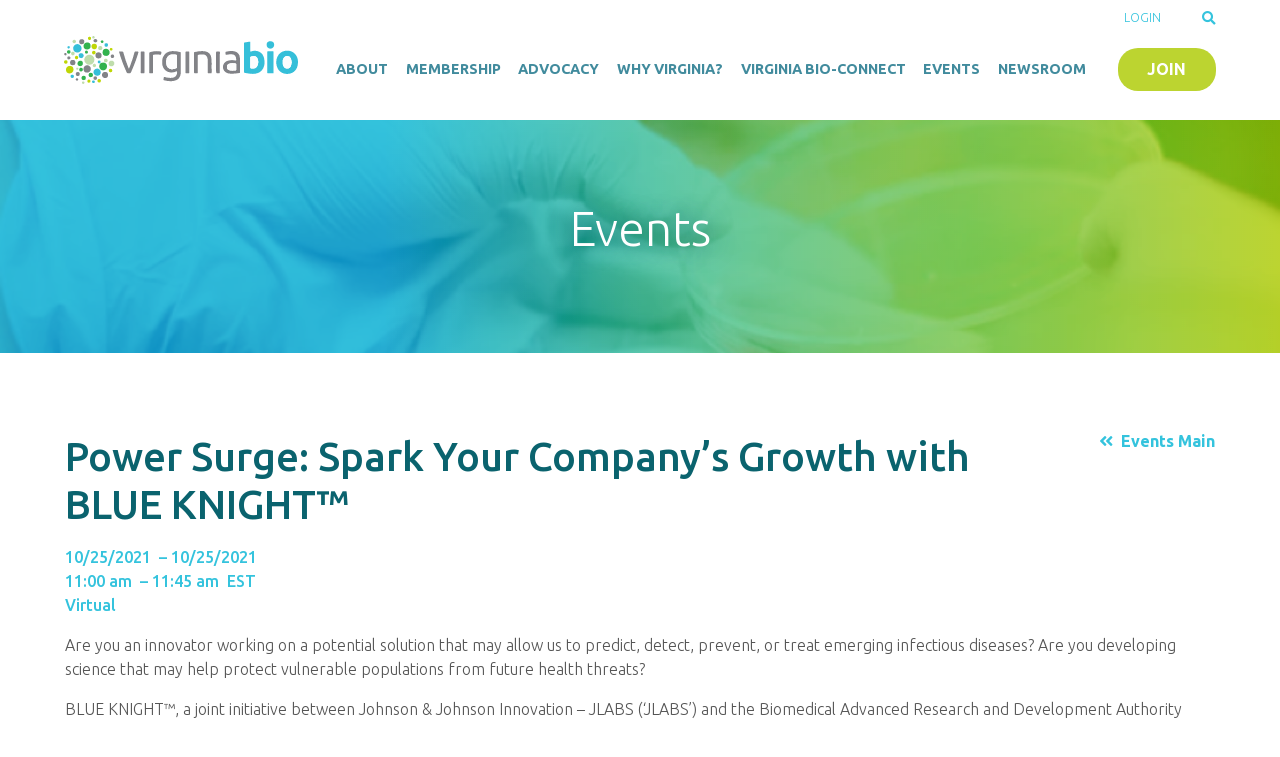

--- FILE ---
content_type: text/html; charset=UTF-8
request_url: https://www.vabio.org/event/power-surge-spark-your-companys-growth-with-blue-knight/
body_size: 16990
content:
<!DOCTYPE html>
   <html lang="en-US">
   <head>
      <meta charset="UTF-8" />
<script type="text/javascript">
/* <![CDATA[ */
var gform;gform||(document.addEventListener("gform_main_scripts_loaded",function(){gform.scriptsLoaded=!0}),document.addEventListener("gform/theme/scripts_loaded",function(){gform.themeScriptsLoaded=!0}),window.addEventListener("DOMContentLoaded",function(){gform.domLoaded=!0}),gform={domLoaded:!1,scriptsLoaded:!1,themeScriptsLoaded:!1,isFormEditor:()=>"function"==typeof InitializeEditor,callIfLoaded:function(o){return!(!gform.domLoaded||!gform.scriptsLoaded||!gform.themeScriptsLoaded&&!gform.isFormEditor()||(gform.isFormEditor()&&console.warn("The use of gform.initializeOnLoaded() is deprecated in the form editor context and will be removed in Gravity Forms 3.1."),o(),0))},initializeOnLoaded:function(o){gform.callIfLoaded(o)||(document.addEventListener("gform_main_scripts_loaded",()=>{gform.scriptsLoaded=!0,gform.callIfLoaded(o)}),document.addEventListener("gform/theme/scripts_loaded",()=>{gform.themeScriptsLoaded=!0,gform.callIfLoaded(o)}),window.addEventListener("DOMContentLoaded",()=>{gform.domLoaded=!0,gform.callIfLoaded(o)}))},hooks:{action:{},filter:{}},addAction:function(o,r,e,t){gform.addHook("action",o,r,e,t)},addFilter:function(o,r,e,t){gform.addHook("filter",o,r,e,t)},doAction:function(o){gform.doHook("action",o,arguments)},applyFilters:function(o){return gform.doHook("filter",o,arguments)},removeAction:function(o,r){gform.removeHook("action",o,r)},removeFilter:function(o,r,e){gform.removeHook("filter",o,r,e)},addHook:function(o,r,e,t,n){null==gform.hooks[o][r]&&(gform.hooks[o][r]=[]);var d=gform.hooks[o][r];null==n&&(n=r+"_"+d.length),gform.hooks[o][r].push({tag:n,callable:e,priority:t=null==t?10:t})},doHook:function(r,o,e){var t;if(e=Array.prototype.slice.call(e,1),null!=gform.hooks[r][o]&&((o=gform.hooks[r][o]).sort(function(o,r){return o.priority-r.priority}),o.forEach(function(o){"function"!=typeof(t=o.callable)&&(t=window[t]),"action"==r?t.apply(null,e):e[0]=t.apply(null,e)})),"filter"==r)return e[0]},removeHook:function(o,r,t,n){var e;null!=gform.hooks[o][r]&&(e=(e=gform.hooks[o][r]).filter(function(o,r,e){return!!(null!=n&&n!=o.tag||null!=t&&t!=o.priority)}),gform.hooks[o][r]=e)}});
/* ]]> */
</script>

      <meta http-equiv="X-UA-Compatible" content="IE=edge,chrome=1">
      <meta name="viewport" content="width=device-width, initial-scale=1.0">
      <meta name='robots' content='index, follow, max-image-preview:large, max-snippet:-1, max-video-preview:-1' />

	<!-- This site is optimized with the Yoast SEO plugin v26.8 - https://yoast.com/product/yoast-seo-wordpress/ -->
	<title>Power Surge: Spark Your Company’s Growth with BLUE KNIGHT™ | VirginiaBio</title>
	<link rel="canonical" href="https://www.vabio.org/event/power-surge-spark-your-companys-growth-with-blue-knight/" />
	<meta property="og:locale" content="en_US" />
	<meta property="og:type" content="article" />
	<meta property="og:title" content="Power Surge: Spark Your Company’s Growth with BLUE KNIGHT™ | VirginiaBio" />
	<meta property="og:description" content="Are you an innovator working on a potential solution that may allow us to predict, detect, prevent, or treat emerging infectious diseases? Are you developing science that may help protect vulnerable populations from future health threats? BLUE KNIGHT™, a joint initiative between Johnson &amp; Johnson Innovation – JLABS (‘JLABS’) and the Biomedical Advanced Research and ..." />
	<meta property="og:url" content="https://www.vabio.org/event/power-surge-spark-your-companys-growth-with-blue-knight/" />
	<meta property="og:site_name" content="VirginiaBio" />
	<meta name="twitter:card" content="summary_large_image" />
	<meta name="twitter:label1" content="Est. reading time" />
	<meta name="twitter:data1" content="1 minute" />
	<script type="application/ld+json" class="yoast-schema-graph">{"@context":"https://schema.org","@graph":[{"@type":"WebPage","@id":"https://www.vabio.org/event/power-surge-spark-your-companys-growth-with-blue-knight/","url":"https://www.vabio.org/event/power-surge-spark-your-companys-growth-with-blue-knight/","name":"Power Surge: Spark Your Company’s Growth with BLUE KNIGHT™ | VirginiaBio","isPartOf":{"@id":"https://www.vabio.org/#website"},"datePublished":"2021-09-09T19:43:29+00:00","breadcrumb":{"@id":"https://www.vabio.org/event/power-surge-spark-your-companys-growth-with-blue-knight/#breadcrumb"},"inLanguage":"en-US","potentialAction":[{"@type":"ReadAction","target":["https://www.vabio.org/event/power-surge-spark-your-companys-growth-with-blue-knight/"]}]},{"@type":"BreadcrumbList","@id":"https://www.vabio.org/event/power-surge-spark-your-companys-growth-with-blue-knight/#breadcrumb","itemListElement":[{"@type":"ListItem","position":1,"name":"Home","item":"https://www.vabio.org/"},{"@type":"ListItem","position":2,"name":"Events","item":"https://www.vabio.org/event/"},{"@type":"ListItem","position":3,"name":"Power Surge: Spark Your Company’s Growth with BLUE KNIGHT™"}]},{"@type":"WebSite","@id":"https://www.vabio.org/#website","url":"https://www.vabio.org/","name":"VirginiaBio","description":"Promoting the scientific and economic impact of the biotechnology industry in the Commonwealth of Virginia","publisher":{"@id":"https://www.vabio.org/#organization"},"potentialAction":[{"@type":"SearchAction","target":{"@type":"EntryPoint","urlTemplate":"https://www.vabio.org/?s={search_term_string}"},"query-input":{"@type":"PropertyValueSpecification","valueRequired":true,"valueName":"search_term_string"}}],"inLanguage":"en-US"},{"@type":"Organization","@id":"https://www.vabio.org/#organization","name":"VirginiaBio","url":"https://www.vabio.org/","logo":{"@type":"ImageObject","inLanguage":"en-US","@id":"https://www.vabio.org/#/schema/logo/image/","url":"https://www.vabio.org/wp-content/uploads/2021/06/VirginiaBio-logo-default.jpg","contentUrl":"https://www.vabio.org/wp-content/uploads/2021/06/VirginiaBio-logo-default.jpg","width":800,"height":800,"caption":"VirginiaBio"},"image":{"@id":"https://www.vabio.org/#/schema/logo/image/"}}]}</script>
	<!-- / Yoast SEO plugin. -->


<link rel="alternate" type="application/rss+xml" title="VirginiaBio &raquo; Feed" href="https://www.vabio.org/feed/" />
<link rel="alternate" type="application/rss+xml" title="VirginiaBio &raquo; Comments Feed" href="https://www.vabio.org/comments/feed/" />
<link rel="alternate" title="oEmbed (JSON)" type="application/json+oembed" href="https://www.vabio.org/wp-json/oembed/1.0/embed?url=https%3A%2F%2Fwww.vabio.org%2Fevent%2Fpower-surge-spark-your-companys-growth-with-blue-knight%2F" />
<link rel="alternate" title="oEmbed (XML)" type="text/xml+oembed" href="https://www.vabio.org/wp-json/oembed/1.0/embed?url=https%3A%2F%2Fwww.vabio.org%2Fevent%2Fpower-surge-spark-your-companys-growth-with-blue-knight%2F&#038;format=xml" />
		<!-- This site uses the Google Analytics by MonsterInsights plugin v9.11.1 - Using Analytics tracking - https://www.monsterinsights.com/ -->
							<script src="//www.googletagmanager.com/gtag/js?id=G-DTVBCL3RM2"  data-cfasync="false" data-wpfc-render="false" type="text/javascript" async></script>
			<script data-cfasync="false" data-wpfc-render="false" type="text/javascript">
				var mi_version = '9.11.1';
				var mi_track_user = true;
				var mi_no_track_reason = '';
								var MonsterInsightsDefaultLocations = {"page_location":"https:\/\/www.vabio.org\/event\/power-surge-spark-your-companys-growth-with-blue-knight\/"};
								if ( typeof MonsterInsightsPrivacyGuardFilter === 'function' ) {
					var MonsterInsightsLocations = (typeof MonsterInsightsExcludeQuery === 'object') ? MonsterInsightsPrivacyGuardFilter( MonsterInsightsExcludeQuery ) : MonsterInsightsPrivacyGuardFilter( MonsterInsightsDefaultLocations );
				} else {
					var MonsterInsightsLocations = (typeof MonsterInsightsExcludeQuery === 'object') ? MonsterInsightsExcludeQuery : MonsterInsightsDefaultLocations;
				}

								var disableStrs = [
										'ga-disable-G-DTVBCL3RM2',
									];

				/* Function to detect opted out users */
				function __gtagTrackerIsOptedOut() {
					for (var index = 0; index < disableStrs.length; index++) {
						if (document.cookie.indexOf(disableStrs[index] + '=true') > -1) {
							return true;
						}
					}

					return false;
				}

				/* Disable tracking if the opt-out cookie exists. */
				if (__gtagTrackerIsOptedOut()) {
					for (var index = 0; index < disableStrs.length; index++) {
						window[disableStrs[index]] = true;
					}
				}

				/* Opt-out function */
				function __gtagTrackerOptout() {
					for (var index = 0; index < disableStrs.length; index++) {
						document.cookie = disableStrs[index] + '=true; expires=Thu, 31 Dec 2099 23:59:59 UTC; path=/';
						window[disableStrs[index]] = true;
					}
				}

				if ('undefined' === typeof gaOptout) {
					function gaOptout() {
						__gtagTrackerOptout();
					}
				}
								window.dataLayer = window.dataLayer || [];

				window.MonsterInsightsDualTracker = {
					helpers: {},
					trackers: {},
				};
				if (mi_track_user) {
					function __gtagDataLayer() {
						dataLayer.push(arguments);
					}

					function __gtagTracker(type, name, parameters) {
						if (!parameters) {
							parameters = {};
						}

						if (parameters.send_to) {
							__gtagDataLayer.apply(null, arguments);
							return;
						}

						if (type === 'event') {
														parameters.send_to = monsterinsights_frontend.v4_id;
							var hookName = name;
							if (typeof parameters['event_category'] !== 'undefined') {
								hookName = parameters['event_category'] + ':' + name;
							}

							if (typeof MonsterInsightsDualTracker.trackers[hookName] !== 'undefined') {
								MonsterInsightsDualTracker.trackers[hookName](parameters);
							} else {
								__gtagDataLayer('event', name, parameters);
							}
							
						} else {
							__gtagDataLayer.apply(null, arguments);
						}
					}

					__gtagTracker('js', new Date());
					__gtagTracker('set', {
						'developer_id.dZGIzZG': true,
											});
					if ( MonsterInsightsLocations.page_location ) {
						__gtagTracker('set', MonsterInsightsLocations);
					}
										__gtagTracker('config', 'G-DTVBCL3RM2', {"forceSSL":"true","anonymize_ip":"true"} );
										window.gtag = __gtagTracker;										(function () {
						/* https://developers.google.com/analytics/devguides/collection/analyticsjs/ */
						/* ga and __gaTracker compatibility shim. */
						var noopfn = function () {
							return null;
						};
						var newtracker = function () {
							return new Tracker();
						};
						var Tracker = function () {
							return null;
						};
						var p = Tracker.prototype;
						p.get = noopfn;
						p.set = noopfn;
						p.send = function () {
							var args = Array.prototype.slice.call(arguments);
							args.unshift('send');
							__gaTracker.apply(null, args);
						};
						var __gaTracker = function () {
							var len = arguments.length;
							if (len === 0) {
								return;
							}
							var f = arguments[len - 1];
							if (typeof f !== 'object' || f === null || typeof f.hitCallback !== 'function') {
								if ('send' === arguments[0]) {
									var hitConverted, hitObject = false, action;
									if ('event' === arguments[1]) {
										if ('undefined' !== typeof arguments[3]) {
											hitObject = {
												'eventAction': arguments[3],
												'eventCategory': arguments[2],
												'eventLabel': arguments[4],
												'value': arguments[5] ? arguments[5] : 1,
											}
										}
									}
									if ('pageview' === arguments[1]) {
										if ('undefined' !== typeof arguments[2]) {
											hitObject = {
												'eventAction': 'page_view',
												'page_path': arguments[2],
											}
										}
									}
									if (typeof arguments[2] === 'object') {
										hitObject = arguments[2];
									}
									if (typeof arguments[5] === 'object') {
										Object.assign(hitObject, arguments[5]);
									}
									if ('undefined' !== typeof arguments[1].hitType) {
										hitObject = arguments[1];
										if ('pageview' === hitObject.hitType) {
											hitObject.eventAction = 'page_view';
										}
									}
									if (hitObject) {
										action = 'timing' === arguments[1].hitType ? 'timing_complete' : hitObject.eventAction;
										hitConverted = mapArgs(hitObject);
										__gtagTracker('event', action, hitConverted);
									}
								}
								return;
							}

							function mapArgs(args) {
								var arg, hit = {};
								var gaMap = {
									'eventCategory': 'event_category',
									'eventAction': 'event_action',
									'eventLabel': 'event_label',
									'eventValue': 'event_value',
									'nonInteraction': 'non_interaction',
									'timingCategory': 'event_category',
									'timingVar': 'name',
									'timingValue': 'value',
									'timingLabel': 'event_label',
									'page': 'page_path',
									'location': 'page_location',
									'title': 'page_title',
									'referrer' : 'page_referrer',
								};
								for (arg in args) {
																		if (!(!args.hasOwnProperty(arg) || !gaMap.hasOwnProperty(arg))) {
										hit[gaMap[arg]] = args[arg];
									} else {
										hit[arg] = args[arg];
									}
								}
								return hit;
							}

							try {
								f.hitCallback();
							} catch (ex) {
							}
						};
						__gaTracker.create = newtracker;
						__gaTracker.getByName = newtracker;
						__gaTracker.getAll = function () {
							return [];
						};
						__gaTracker.remove = noopfn;
						__gaTracker.loaded = true;
						window['__gaTracker'] = __gaTracker;
					})();
									} else {
										console.log("");
					(function () {
						function __gtagTracker() {
							return null;
						}

						window['__gtagTracker'] = __gtagTracker;
						window['gtag'] = __gtagTracker;
					})();
									}
			</script>
							<!-- / Google Analytics by MonsterInsights -->
		<style id='wp-img-auto-sizes-contain-inline-css' type='text/css'>
img:is([sizes=auto i],[sizes^="auto," i]){contain-intrinsic-size:3000px 1500px}
/*# sourceURL=wp-img-auto-sizes-contain-inline-css */
</style>
<style id='wp-emoji-styles-inline-css' type='text/css'>

	img.wp-smiley, img.emoji {
		display: inline !important;
		border: none !important;
		box-shadow: none !important;
		height: 1em !important;
		width: 1em !important;
		margin: 0 0.07em !important;
		vertical-align: -0.1em !important;
		background: none !important;
		padding: 0 !important;
	}
/*# sourceURL=wp-emoji-styles-inline-css */
</style>
<style id='wp-block-library-inline-css' type='text/css'>
:root{--wp-block-synced-color:#7a00df;--wp-block-synced-color--rgb:122,0,223;--wp-bound-block-color:var(--wp-block-synced-color);--wp-editor-canvas-background:#ddd;--wp-admin-theme-color:#007cba;--wp-admin-theme-color--rgb:0,124,186;--wp-admin-theme-color-darker-10:#006ba1;--wp-admin-theme-color-darker-10--rgb:0,107,160.5;--wp-admin-theme-color-darker-20:#005a87;--wp-admin-theme-color-darker-20--rgb:0,90,135;--wp-admin-border-width-focus:2px}@media (min-resolution:192dpi){:root{--wp-admin-border-width-focus:1.5px}}.wp-element-button{cursor:pointer}:root .has-very-light-gray-background-color{background-color:#eee}:root .has-very-dark-gray-background-color{background-color:#313131}:root .has-very-light-gray-color{color:#eee}:root .has-very-dark-gray-color{color:#313131}:root .has-vivid-green-cyan-to-vivid-cyan-blue-gradient-background{background:linear-gradient(135deg,#00d084,#0693e3)}:root .has-purple-crush-gradient-background{background:linear-gradient(135deg,#34e2e4,#4721fb 50%,#ab1dfe)}:root .has-hazy-dawn-gradient-background{background:linear-gradient(135deg,#faaca8,#dad0ec)}:root .has-subdued-olive-gradient-background{background:linear-gradient(135deg,#fafae1,#67a671)}:root .has-atomic-cream-gradient-background{background:linear-gradient(135deg,#fdd79a,#004a59)}:root .has-nightshade-gradient-background{background:linear-gradient(135deg,#330968,#31cdcf)}:root .has-midnight-gradient-background{background:linear-gradient(135deg,#020381,#2874fc)}:root{--wp--preset--font-size--normal:16px;--wp--preset--font-size--huge:42px}.has-regular-font-size{font-size:1em}.has-larger-font-size{font-size:2.625em}.has-normal-font-size{font-size:var(--wp--preset--font-size--normal)}.has-huge-font-size{font-size:var(--wp--preset--font-size--huge)}.has-text-align-center{text-align:center}.has-text-align-left{text-align:left}.has-text-align-right{text-align:right}.has-fit-text{white-space:nowrap!important}#end-resizable-editor-section{display:none}.aligncenter{clear:both}.items-justified-left{justify-content:flex-start}.items-justified-center{justify-content:center}.items-justified-right{justify-content:flex-end}.items-justified-space-between{justify-content:space-between}.screen-reader-text{border:0;clip-path:inset(50%);height:1px;margin:-1px;overflow:hidden;padding:0;position:absolute;width:1px;word-wrap:normal!important}.screen-reader-text:focus{background-color:#ddd;clip-path:none;color:#444;display:block;font-size:1em;height:auto;left:5px;line-height:normal;padding:15px 23px 14px;text-decoration:none;top:5px;width:auto;z-index:100000}html :where(.has-border-color){border-style:solid}html :where([style*=border-top-color]){border-top-style:solid}html :where([style*=border-right-color]){border-right-style:solid}html :where([style*=border-bottom-color]){border-bottom-style:solid}html :where([style*=border-left-color]){border-left-style:solid}html :where([style*=border-width]){border-style:solid}html :where([style*=border-top-width]){border-top-style:solid}html :where([style*=border-right-width]){border-right-style:solid}html :where([style*=border-bottom-width]){border-bottom-style:solid}html :where([style*=border-left-width]){border-left-style:solid}html :where(img[class*=wp-image-]){height:auto;max-width:100%}:where(figure){margin:0 0 1em}html :where(.is-position-sticky){--wp-admin--admin-bar--position-offset:var(--wp-admin--admin-bar--height,0px)}@media screen and (max-width:600px){html :where(.is-position-sticky){--wp-admin--admin-bar--position-offset:0px}}

/*# sourceURL=wp-block-library-inline-css */
</style><style id='global-styles-inline-css' type='text/css'>
:root{--wp--preset--aspect-ratio--square: 1;--wp--preset--aspect-ratio--4-3: 4/3;--wp--preset--aspect-ratio--3-4: 3/4;--wp--preset--aspect-ratio--3-2: 3/2;--wp--preset--aspect-ratio--2-3: 2/3;--wp--preset--aspect-ratio--16-9: 16/9;--wp--preset--aspect-ratio--9-16: 9/16;--wp--preset--color--black: #000000;--wp--preset--color--cyan-bluish-gray: #abb8c3;--wp--preset--color--white: #ffffff;--wp--preset--color--pale-pink: #f78da7;--wp--preset--color--vivid-red: #cf2e2e;--wp--preset--color--luminous-vivid-orange: #ff6900;--wp--preset--color--luminous-vivid-amber: #fcb900;--wp--preset--color--light-green-cyan: #7bdcb5;--wp--preset--color--vivid-green-cyan: #00d084;--wp--preset--color--pale-cyan-blue: #8ed1fc;--wp--preset--color--vivid-cyan-blue: #0693e3;--wp--preset--color--vivid-purple: #9b51e0;--wp--preset--gradient--vivid-cyan-blue-to-vivid-purple: linear-gradient(135deg,rgb(6,147,227) 0%,rgb(155,81,224) 100%);--wp--preset--gradient--light-green-cyan-to-vivid-green-cyan: linear-gradient(135deg,rgb(122,220,180) 0%,rgb(0,208,130) 100%);--wp--preset--gradient--luminous-vivid-amber-to-luminous-vivid-orange: linear-gradient(135deg,rgb(252,185,0) 0%,rgb(255,105,0) 100%);--wp--preset--gradient--luminous-vivid-orange-to-vivid-red: linear-gradient(135deg,rgb(255,105,0) 0%,rgb(207,46,46) 100%);--wp--preset--gradient--very-light-gray-to-cyan-bluish-gray: linear-gradient(135deg,rgb(238,238,238) 0%,rgb(169,184,195) 100%);--wp--preset--gradient--cool-to-warm-spectrum: linear-gradient(135deg,rgb(74,234,220) 0%,rgb(151,120,209) 20%,rgb(207,42,186) 40%,rgb(238,44,130) 60%,rgb(251,105,98) 80%,rgb(254,248,76) 100%);--wp--preset--gradient--blush-light-purple: linear-gradient(135deg,rgb(255,206,236) 0%,rgb(152,150,240) 100%);--wp--preset--gradient--blush-bordeaux: linear-gradient(135deg,rgb(254,205,165) 0%,rgb(254,45,45) 50%,rgb(107,0,62) 100%);--wp--preset--gradient--luminous-dusk: linear-gradient(135deg,rgb(255,203,112) 0%,rgb(199,81,192) 50%,rgb(65,88,208) 100%);--wp--preset--gradient--pale-ocean: linear-gradient(135deg,rgb(255,245,203) 0%,rgb(182,227,212) 50%,rgb(51,167,181) 100%);--wp--preset--gradient--electric-grass: linear-gradient(135deg,rgb(202,248,128) 0%,rgb(113,206,126) 100%);--wp--preset--gradient--midnight: linear-gradient(135deg,rgb(2,3,129) 0%,rgb(40,116,252) 100%);--wp--preset--font-size--small: 13px;--wp--preset--font-size--medium: 20px;--wp--preset--font-size--large: 36px;--wp--preset--font-size--x-large: 42px;--wp--preset--spacing--20: 0.44rem;--wp--preset--spacing--30: 0.67rem;--wp--preset--spacing--40: 1rem;--wp--preset--spacing--50: 1.5rem;--wp--preset--spacing--60: 2.25rem;--wp--preset--spacing--70: 3.38rem;--wp--preset--spacing--80: 5.06rem;--wp--preset--shadow--natural: 6px 6px 9px rgba(0, 0, 0, 0.2);--wp--preset--shadow--deep: 12px 12px 50px rgba(0, 0, 0, 0.4);--wp--preset--shadow--sharp: 6px 6px 0px rgba(0, 0, 0, 0.2);--wp--preset--shadow--outlined: 6px 6px 0px -3px rgb(255, 255, 255), 6px 6px rgb(0, 0, 0);--wp--preset--shadow--crisp: 6px 6px 0px rgb(0, 0, 0);}:where(.is-layout-flex){gap: 0.5em;}:where(.is-layout-grid){gap: 0.5em;}body .is-layout-flex{display: flex;}.is-layout-flex{flex-wrap: wrap;align-items: center;}.is-layout-flex > :is(*, div){margin: 0;}body .is-layout-grid{display: grid;}.is-layout-grid > :is(*, div){margin: 0;}:where(.wp-block-columns.is-layout-flex){gap: 2em;}:where(.wp-block-columns.is-layout-grid){gap: 2em;}:where(.wp-block-post-template.is-layout-flex){gap: 1.25em;}:where(.wp-block-post-template.is-layout-grid){gap: 1.25em;}.has-black-color{color: var(--wp--preset--color--black) !important;}.has-cyan-bluish-gray-color{color: var(--wp--preset--color--cyan-bluish-gray) !important;}.has-white-color{color: var(--wp--preset--color--white) !important;}.has-pale-pink-color{color: var(--wp--preset--color--pale-pink) !important;}.has-vivid-red-color{color: var(--wp--preset--color--vivid-red) !important;}.has-luminous-vivid-orange-color{color: var(--wp--preset--color--luminous-vivid-orange) !important;}.has-luminous-vivid-amber-color{color: var(--wp--preset--color--luminous-vivid-amber) !important;}.has-light-green-cyan-color{color: var(--wp--preset--color--light-green-cyan) !important;}.has-vivid-green-cyan-color{color: var(--wp--preset--color--vivid-green-cyan) !important;}.has-pale-cyan-blue-color{color: var(--wp--preset--color--pale-cyan-blue) !important;}.has-vivid-cyan-blue-color{color: var(--wp--preset--color--vivid-cyan-blue) !important;}.has-vivid-purple-color{color: var(--wp--preset--color--vivid-purple) !important;}.has-black-background-color{background-color: var(--wp--preset--color--black) !important;}.has-cyan-bluish-gray-background-color{background-color: var(--wp--preset--color--cyan-bluish-gray) !important;}.has-white-background-color{background-color: var(--wp--preset--color--white) !important;}.has-pale-pink-background-color{background-color: var(--wp--preset--color--pale-pink) !important;}.has-vivid-red-background-color{background-color: var(--wp--preset--color--vivid-red) !important;}.has-luminous-vivid-orange-background-color{background-color: var(--wp--preset--color--luminous-vivid-orange) !important;}.has-luminous-vivid-amber-background-color{background-color: var(--wp--preset--color--luminous-vivid-amber) !important;}.has-light-green-cyan-background-color{background-color: var(--wp--preset--color--light-green-cyan) !important;}.has-vivid-green-cyan-background-color{background-color: var(--wp--preset--color--vivid-green-cyan) !important;}.has-pale-cyan-blue-background-color{background-color: var(--wp--preset--color--pale-cyan-blue) !important;}.has-vivid-cyan-blue-background-color{background-color: var(--wp--preset--color--vivid-cyan-blue) !important;}.has-vivid-purple-background-color{background-color: var(--wp--preset--color--vivid-purple) !important;}.has-black-border-color{border-color: var(--wp--preset--color--black) !important;}.has-cyan-bluish-gray-border-color{border-color: var(--wp--preset--color--cyan-bluish-gray) !important;}.has-white-border-color{border-color: var(--wp--preset--color--white) !important;}.has-pale-pink-border-color{border-color: var(--wp--preset--color--pale-pink) !important;}.has-vivid-red-border-color{border-color: var(--wp--preset--color--vivid-red) !important;}.has-luminous-vivid-orange-border-color{border-color: var(--wp--preset--color--luminous-vivid-orange) !important;}.has-luminous-vivid-amber-border-color{border-color: var(--wp--preset--color--luminous-vivid-amber) !important;}.has-light-green-cyan-border-color{border-color: var(--wp--preset--color--light-green-cyan) !important;}.has-vivid-green-cyan-border-color{border-color: var(--wp--preset--color--vivid-green-cyan) !important;}.has-pale-cyan-blue-border-color{border-color: var(--wp--preset--color--pale-cyan-blue) !important;}.has-vivid-cyan-blue-border-color{border-color: var(--wp--preset--color--vivid-cyan-blue) !important;}.has-vivid-purple-border-color{border-color: var(--wp--preset--color--vivid-purple) !important;}.has-vivid-cyan-blue-to-vivid-purple-gradient-background{background: var(--wp--preset--gradient--vivid-cyan-blue-to-vivid-purple) !important;}.has-light-green-cyan-to-vivid-green-cyan-gradient-background{background: var(--wp--preset--gradient--light-green-cyan-to-vivid-green-cyan) !important;}.has-luminous-vivid-amber-to-luminous-vivid-orange-gradient-background{background: var(--wp--preset--gradient--luminous-vivid-amber-to-luminous-vivid-orange) !important;}.has-luminous-vivid-orange-to-vivid-red-gradient-background{background: var(--wp--preset--gradient--luminous-vivid-orange-to-vivid-red) !important;}.has-very-light-gray-to-cyan-bluish-gray-gradient-background{background: var(--wp--preset--gradient--very-light-gray-to-cyan-bluish-gray) !important;}.has-cool-to-warm-spectrum-gradient-background{background: var(--wp--preset--gradient--cool-to-warm-spectrum) !important;}.has-blush-light-purple-gradient-background{background: var(--wp--preset--gradient--blush-light-purple) !important;}.has-blush-bordeaux-gradient-background{background: var(--wp--preset--gradient--blush-bordeaux) !important;}.has-luminous-dusk-gradient-background{background: var(--wp--preset--gradient--luminous-dusk) !important;}.has-pale-ocean-gradient-background{background: var(--wp--preset--gradient--pale-ocean) !important;}.has-electric-grass-gradient-background{background: var(--wp--preset--gradient--electric-grass) !important;}.has-midnight-gradient-background{background: var(--wp--preset--gradient--midnight) !important;}.has-small-font-size{font-size: var(--wp--preset--font-size--small) !important;}.has-medium-font-size{font-size: var(--wp--preset--font-size--medium) !important;}.has-large-font-size{font-size: var(--wp--preset--font-size--large) !important;}.has-x-large-font-size{font-size: var(--wp--preset--font-size--x-large) !important;}
/*# sourceURL=global-styles-inline-css */
</style>

<style id='classic-theme-styles-inline-css' type='text/css'>
/*! This file is auto-generated */
.wp-block-button__link{color:#fff;background-color:#32373c;border-radius:9999px;box-shadow:none;text-decoration:none;padding:calc(.667em + 2px) calc(1.333em + 2px);font-size:1.125em}.wp-block-file__button{background:#32373c;color:#fff;text-decoration:none}
/*# sourceURL=/wp-includes/css/classic-themes.min.css */
</style>
<link rel='stylesheet' id='Font Awesome-css' href='https://www.vabio.org/wp-content/themes/vaBio/css/all.min.css?ver=5.9.0' type='text/css' media='' />
<link rel='stylesheet' id='Fancybox CSS-css' href='https://www.vabio.org/wp-content/themes/vaBio/css/jquery.fancybox.css?ver=6.9' type='text/css' media='all' />
<link rel='stylesheet' id='Gravity Forms Reset CSS-css' href='https://www.vabio.org/wp-content/themes/vaBio/css/gravity-reset.css?ver=6.9' type='text/css' media='all' />
<link rel='stylesheet' id='Swiper JS CSS-css' href='https://www.vabio.org/wp-content/themes/vaBio/css/swiper-bundle.min.css?ver=6.9' type='text/css' media='all' />
<link rel='stylesheet' id='Main Stylesheet CSS-css' href='https://www.vabio.org/wp-content/themes/vaBio/style.css?ver=1.1' type='text/css' media='' />
<script type="text/javascript" src="https://www.vabio.org/wp-content/plugins/google-analytics-for-wordpress/assets/js/frontend-gtag.min.js?ver=9.11.1" id="monsterinsights-frontend-script-js" async="async" data-wp-strategy="async"></script>
<script data-cfasync="false" data-wpfc-render="false" type="text/javascript" id='monsterinsights-frontend-script-js-extra'>/* <![CDATA[ */
var monsterinsights_frontend = {"js_events_tracking":"true","download_extensions":"doc,pdf,ppt,zip,xls,docx,pptx,xlsx","inbound_paths":"[{\"path\":\"\\\/go\\\/\",\"label\":\"affiliate\"},{\"path\":\"\\\/recommend\\\/\",\"label\":\"affiliate\"}]","home_url":"https:\/\/www.vabio.org","hash_tracking":"false","v4_id":"G-DTVBCL3RM2"};/* ]]> */
</script>
<script type="text/javascript" src="https://www.vabio.org/wp-includes/js/jquery/jquery.min.js?ver=3.7.1" id="jquery-core-js"></script>
<script type="text/javascript" src="https://www.vabio.org/wp-includes/js/jquery/jquery-migrate.min.js?ver=3.4.1" id="jquery-migrate-js"></script>
<script type="text/javascript" src="https://www.vabio.org/wp-content/themes/vaBio/js/jquery-accessible-subnav-dropdown.js?ver=6.9" id="Accessible-Menu-js"></script>
<script type="text/javascript" src="https://www.vabio.org/wp-content/themes/vaBio/js/jquery.fancybox.js?ver=6.9" id="Fancybox-js"></script>
<script type="text/javascript" src="https://www.vabio.org/wp-content/themes/vaBio/js/jquery.fancybox.pack.js?ver=2.1.5" id="Fancybox Pack-js"></script>
<script type="text/javascript" src="https://www.vabio.org/wp-content/themes/vaBio/js/jquery.fancybox-media.js?ver=1.0.6" id="Fancybox Media-js"></script>
<script type="text/javascript" src="https://www.vabio.org/wp-content/themes/vaBio/js/swiper-bundle.min.js?ver=6.9" id="Swiper JS-js"></script>
<script type="text/javascript" src="https://www.vabio.org/wp-content/themes/vaBio/js/jquery-accordions.js?ver=2.6.1" id="Accessible-Accordion-js"></script>
<script type="text/javascript" src="https://www.vabio.org/wp-content/themes/vaBio/js/jquery-accessible-carrousel.js?ver=1.7.3" id="Accessible-Carrousel-js"></script>
<script type="text/javascript" src="https://www.vabio.org/wp-content/themes/vaBio/js/script.js?ver=1.0.6" id="Scripts-js"></script>
<link rel="https://api.w.org/" href="https://www.vabio.org/wp-json/" /><link rel="EditURI" type="application/rsd+xml" title="RSD" href="https://www.vabio.org/xmlrpc.php?rsd" />
<meta name="generator" content="WordPress 6.9" />
<link rel='shortlink' href='https://www.vabio.org/?p=1247' />
<style type="text/css">.recentcomments a{display:inline !important;padding:0 !important;margin:0 !important;}</style>
      <!-- GTM -->
      <script type='text/javascript'>
         var _gaq = _gaq || [];_gaq.push(['_setAccount', 'UA-48597627-1'], ['_setDomainName', 'none'], ['_setAllowLinker', true], ['_trackPageview']);_gaq.push(['YM._setAccount', 'UA-2449742-47'], ['YM._setDomainName', 'none'], ['YM._setAllowLinker', true], ['YM._trackPageview']);
         (function() {
         var ga = document.createElement('script'); ga.type = 'text/javascript'; ga.async = true;
         ga.src = ('https:' == document.location.protocol ? 'https://ssl' : 'http://www') + '.google-analytics.com/ga.js';
         var s = document.getElementsByTagName('script')[0]; s.parentNode.insertBefore(ga, s);
         })();
      </script>

      <!-- Favicons -->
      <link rel="apple-touch-icon" sizes="180x180" href="https://www.vabio.org/wp-content/themes/vaBio/img/favicons/apple-touch-icon.png">
      <link rel="icon" type="image/png" sizes="32x32" href="https://www.vabio.org/wp-content/themes/vaBio/img/favicons/favicon-32x32.png">
      <link rel="icon" type="image/png" sizes="16x16" href="https://www.vabio.org/wp-content/themes/vaBio/img/favicons/favicon-16x16.png">
      <link rel="manifest" href="https://www.vabio.org/wp-content/themes/vaBio/img/favicons/site.webmanifest">
      <link rel="mask-icon" href="https://www.vabio.org/wp-content/themes/vaBio/img/favicons/safari-pinned-tab.svg" color="#36bfd9">
      <link rel="shortcut icon" href="https://www.vabio.org/wp-content/themes/vaBio/img/favicons/favicon.ico">
      <meta name="msapplication-TileColor" content="#00aba9">
      <meta name="msapplication-config" content="https://www.vabio.org/wp-content/themes/vaBio/img/favicons/browserconfig.xml">
      <meta name="theme-color" content="#ffffff">

      <!-- Google Fonts -->
      <link rel="preconnect" href="https://fonts.gstatic.com">
      <link href="https://fonts.googleapis.com/css2?family=Ubuntu:ital,wght@0,300;0,400;0,500;0,700;1,300;1,400;1,500;1,700&display=swap" rel="stylesheet">

     
		
   <link rel='stylesheet' id='gforms_reset_css-css' href='https://www.vabio.org/wp-content/plugins/gravityforms/legacy/css/formreset.min.css?ver=2.9.26' type='text/css' media='all' />
<link rel='stylesheet' id='gforms_formsmain_css-css' href='https://www.vabio.org/wp-content/plugins/gravityforms/legacy/css/formsmain.min.css?ver=2.9.26' type='text/css' media='all' />
<link rel='stylesheet' id='gforms_ready_class_css-css' href='https://www.vabio.org/wp-content/plugins/gravityforms/legacy/css/readyclass.min.css?ver=2.9.26' type='text/css' media='all' />
<link rel='stylesheet' id='gforms_browsers_css-css' href='https://www.vabio.org/wp-content/plugins/gravityforms/legacy/css/browsers.min.css?ver=2.9.26' type='text/css' media='all' />
</head>

   
   <body class="wp-singular vabio_events-template-default single single-vabio_events postid-1247 wp-theme-vaBio has-posts">
      <div id="wrapper" class="hfeed">

         <header class="site-header">
            <div class="site-header-wrapper center">
               <div class="site-header-content">

                  <div id="branding">
                     <div class="site-logo header">
                                                <a href="https://www.vabio.org/" title="VirginiaBio" rel="home">VirginiaBio</a>
                                             </div>
                     <div class="visually-hidden" id="site-description">Promoting the scientific and economic impact of the biotechnology industry in the Commonwealth of Virginia</div>
                  </div>

                  <nav id="menu-group">
                     <div class="menu-main">
                        <div class="menu-main-menu-container"><ul id="menu-main-menu" class="menu js-nav-system"><li id="menu-item-423" class="menu-item menu-item-type-custom menu-item-object-custom menu-item-has-children menu-item-423 js-nav-system__item"><a href="https://www.vabio.org/about/vision-mission/" class="js-nav-system__link">About</a>
<ul class="sub-menu">
	<li id="menu-item-440" class="menu-item menu-item-type-post_type menu-item-object-page menu-item-440 js-nav-system__item"><a href="https://www.vabio.org/about/vision-mission/" class="js-nav-system__link">Vision &#038; Mission</a></li>
	<li id="menu-item-438" class="menu-item menu-item-type-post_type menu-item-object-page menu-item-438 js-nav-system__item"><a href="https://www.vabio.org/about/history/" class="js-nav-system__link">History</a></li>
	<li id="menu-item-442" class="menu-item menu-item-type-post_type menu-item-object-page menu-item-442 js-nav-system__item"><a href="https://www.vabio.org/about/board-members/" class="js-nav-system__link">Board Members</a></li>
	<li id="menu-item-443" class="menu-item menu-item-type-post_type menu-item-object-page menu-item-443 js-nav-system__item"><a href="https://www.vabio.org/about/staff/" class="js-nav-system__link">Staff</a></li>
	<li id="menu-item-650" class="menu-item menu-item-type-post_type menu-item-object-page menu-item-650 js-nav-system__item"><a href="https://www.vabio.org/about/virginia-bio-foundation/" class="js-nav-system__link">Virginia Bio Foundation</a></li>
	<li id="menu-item-439" class="menu-item menu-item-type-post_type menu-item-object-page menu-item-439 js-nav-system__item"><a href="https://www.vabio.org/about/contact/" class="js-nav-system__link">Contact</a></li>
</ul>
</li>
<li id="menu-item-427" class="menu-item menu-item-type-custom menu-item-object-custom menu-item-has-children menu-item-427 js-nav-system__item"><a href="#" class="js-nav-system__link">Membership</a>
<ul class="sub-menu">
	<li id="menu-item-437" class="menu-item menu-item-type-post_type menu-item-object-page menu-item-437 js-nav-system__item"><a href="https://www.vabio.org/membership/membership-levels/" class="js-nav-system__link">Membership Levels</a></li>
	<li id="menu-item-435" class="menu-item menu-item-type-post_type menu-item-object-page menu-item-435 js-nav-system__item"><a href="https://www.vabio.org/membership/member-benefits/" class="js-nav-system__link">Member Benefits</a></li>
	<li id="menu-item-436" class="menu-item menu-item-type-post_type menu-item-object-page menu-item-436 js-nav-system__item"><a href="https://www.vabio.org/membership/discount-purchasing-programs/" class="js-nav-system__link">Discount Purchasing Programs</a></li>
	<li id="menu-item-434" class="menu-item menu-item-type-post_type menu-item-object-page menu-item-434 js-nav-system__item"><a href="https://www.vabio.org/membership/regions/" class="js-nav-system__link">Regions</a></li>
	<li id="menu-item-901" class="locked menu-item menu-item-type-custom menu-item-object-custom menu-item-901 js-nav-system__item"><a target="_blank" href="https://members.vabio.org/login" class="js-nav-system__link">Resource Library</a></li>
</ul>
</li>
<li id="menu-item-428" class="menu-item menu-item-type-custom menu-item-object-custom menu-item-has-children menu-item-428 js-nav-system__item"><a href="#" class="js-nav-system__link">Advocacy</a>
<ul class="sub-menu">
	<li id="menu-item-433" class="menu-item menu-item-type-post_type menu-item-object-page menu-item-433 js-nav-system__item"><a href="https://www.vabio.org/advocacy/virginia-policy/" class="js-nav-system__link">Virginia Policy</a></li>
	<li id="menu-item-432" class="menu-item menu-item-type-post_type menu-item-object-page menu-item-432 js-nav-system__item"><a href="https://www.vabio.org/advocacy/federal-policy/" class="js-nav-system__link">Federal Policy</a></li>
	<li id="menu-item-431" class="menu-item menu-item-type-post_type menu-item-object-page menu-item-431 js-nav-system__item"><a href="https://www.vabio.org/advocacy/get-involved/" class="js-nav-system__link">Get Involved</a></li>
</ul>
</li>
<li id="menu-item-424" class="menu-item menu-item-type-custom menu-item-object-custom menu-item-has-children menu-item-424 js-nav-system__item"><a href="#" class="js-nav-system__link">Why Virginia?</a>
<ul class="sub-menu">
	<li id="menu-item-430" class="menu-item menu-item-type-post_type menu-item-object-page menu-item-430 js-nav-system__item"><a href="https://www.vabio.org/why-virginia/incentives/" class="js-nav-system__link">Incentives</a></li>
	<li id="menu-item-429" class="menu-item menu-item-type-post_type menu-item-object-page menu-item-429 js-nav-system__item"><a href="https://www.vabio.org/why-virginia/access-to-capital/" class="js-nav-system__link">Access to Capital</a></li>
</ul>
</li>
<li id="menu-item-741" class="menu-item menu-item-type-post_type menu-item-object-page menu-item-has-children menu-item-741 js-nav-system__item"><a href="https://www.vabio.org/why-virginia/virginia-bio-connect/" class="js-nav-system__link">Virginia Bio-Connect</a>
<ul class="sub-menu">
	<li id="menu-item-3499" class="menu-item menu-item-type-post_type menu-item-object-page menu-item-3499 js-nav-system__item"><a href="https://www.vabio.org/why-virginia/virginia-bio-connect/" class="js-nav-system__link">About Virginia Bio-Connect</a></li>
</ul>
</li>
<li id="menu-item-445" class="menu-item menu-item-type-custom menu-item-object-custom menu-item-has-children menu-item-445 js-nav-system__item"><a href="#" class="js-nav-system__link">Events</a>
<ul class="sub-menu">
	<li id="menu-item-425" class="menu-item menu-item-type-post_type menu-item-object-page menu-item-425 js-nav-system__item"><a href="https://www.vabio.org/events/" class="js-nav-system__link">Upcoming Events</a></li>
	<li id="menu-item-4924" class="menu-item menu-item-type-post_type menu-item-object-page menu-item-4924 js-nav-system__item"><a href="https://www.vabio.org/past-events/" class="js-nav-system__link">Past Events</a></li>
	<li id="menu-item-3471" class="menu-item menu-item-type-post_type menu-item-object-page menu-item-3471 js-nav-system__item"><a href="https://www.vabio.org/events/agbio/" class="js-nav-system__link">AgBio</a></li>
	<li id="menu-item-2487" class="menu-item menu-item-type-post_type menu-item-object-page menu-item-2487 js-nav-system__item"><a href="https://www.vabio.org/events/thrive/" class="js-nav-system__link">THRiVE</a></li>
	<li id="menu-item-2491" class="menu-item menu-item-type-post_type menu-item-object-page menu-item-2491 js-nav-system__item"><a href="https://www.vabio.org/events/women-building-bio/" class="js-nav-system__link">Women Building Bio</a></li>
	<li id="menu-item-1394" class="locked menu-item menu-item-type-post_type menu-item-object-page menu-item-1394 js-nav-system__item"><a href="https://www.vabio.org/events/women-building-bio/women-building-bio-2021-videos/" class="js-nav-system__link">Women Building Bio 2021-Videos</a></li>
	<li id="menu-item-900" class="locked menu-item menu-item-type-custom menu-item-object-custom menu-item-900 js-nav-system__item"><a target="_blank" href="https://members.vabio.org/login" class="js-nav-system__link">Gallery &#038; Videos</a></li>
	<li id="menu-item-450" class="menu-item menu-item-type-post_type menu-item-object-page menu-item-450 js-nav-system__item"><a href="https://www.vabio.org/events/event-sponsorship/" class="js-nav-system__link">Event Sponsorship</a></li>
</ul>
</li>
<li id="menu-item-1048" class="menu-item menu-item-type-custom menu-item-object-custom menu-item-has-children menu-item-1048 js-nav-system__item"><a href="#" class="js-nav-system__link">Newsroom</a>
<ul class="sub-menu">
	<li id="menu-item-441" class="menu-item menu-item-type-post_type menu-item-object-page current_page_parent menu-item-441 js-nav-system__item"><a href="https://www.vabio.org/news/" class="js-nav-system__link">News</a></li>
	<li id="menu-item-1049" class="menu-item menu-item-type-custom menu-item-object-custom menu-item-1049 js-nav-system__item"><a href="https://www.vabio.org/category/ceo-letters/" class="js-nav-system__link">CEO Letters</a></li>
</ul>
</li>
</ul></div>
                                                    
                              <a 
                                 href="https://members.vabio.org/"
                                                               class="button 1"
                              >
                                 Join                              </a>
                                                                                                      </div>

                     <div class="menu-secondary">
                        <div class="menu-secondary-menu-container"><ul id="menu-secondary-menu" class="menu"><li id="menu-item-13" class="menu-item menu-item-type-custom menu-item-object-custom menu-item-13"><a target="_blank" href="https://members.vabio.org/login" class="js-nav-system__link">Login</a></li>
</ul></div>                        
                        <a href="#search-modal" class="fancybox search-modal-trigger">
                           <i class="fas fa-search"></i>
                        </a>
                        <div id="search-modal" style="display: none;">
                           <h2>Search</h2>
                           <form role="search" method="get" class="search-form" action="https://www.vabio.org/">
				<label>
					<span class="screen-reader-text">Search for:</span>
					<input type="search" class="search-field" placeholder="Search &hellip;" value="" name="s" />
				</label>
				<input type="submit" class="search-submit" value="Search" />
			</form>                        </div>
                     </div>
                  </nav>

                  <div id="main-nav-trigger" class="">
                  <i class="fal fa-bars"></i>
                  <i class="fal fa-times"></i>
                  </div>

               </div>
            </div>
         </header>

         <div id="container"><!-- Events -->

   <main id="content" class="Power Surge: Spark Your Company’s Growth with BLUE KNIGHT™">

      
<!-- deternmine if page has thumbnail or custom feature style -->
<!-- END: deternmine if page has thumbnail or custom feature style -->


<section 
   class="page-feature"
   style="
      background: url(https://www.vabio.org/wp-content/uploads/2021/05/photo-grants.png) no-repeat center center;
      background-size: cover;
   "
>
		
	<div class="page-feature-wrapper center">
               <!-- test -->
         <h1>Events</h1>
      	</div>
	
	<div class="overlay"></div>
	
</section>
			
      <div class="content-wrapper">
         
            <div class="section entry events-entry ">
               
   <section class="event-container">
      <div class="event-hlt-wrapper center narrow">
         <div class="event-hlt-content ">
            <div class="event-hlt-copy">
                        
               <h2 class="event-hlt-title">
                  Power Surge: Spark Your Company’s Growth with BLUE KNIGHT™
               </h2>               <div class="entry-main-link">
                  <a href="https://www.vabio.org/events/">Events Main</a>
               </div>
               <div class="event-submeta">
                  <div class="event-hlt-time">
                     <p>
                        10/25/2021                                                   &nbsp;&ndash;&nbsp;10/25/2021                                                                           <br>
                           11:00 am                                                         &nbsp;&ndash;&nbsp;11:45 am                           &nbsp;EST
                                             </p>                              
                  </div>
                  <div class="event-location">
                                             <p>Virtual</p>
                                       </div>
                                    
                                                                                    
                                                         
               </div>
               <div class="excerpt"><div class="entry-content">
   <div id="g-85679260" class="grp color-mask cms-component cms-spacer-element link-to-swatch element-custom-block-3114006375 x6 layoutGrp"><a id="to3114006375" class="nav-jump" name="to3114006375"></a></p>
<div id="element-custom-block-3114006375" class="element ">
<div id="sfid-3114006375" class="sf spacer"></div>
</div>
</div>
<div id="g-327524822" class="grp cms-block-type-content link-to-swatch link-to-font element-custom-block-3114006374 x6 layoutGrp"><a id="to3114006374" class="nav-jump" name="to3114006374"></a></p>
<div id="element-custom-block-3114006374" class="element ">
<div id="sfid-3114006374" class="sf content  content ">
<div class="body grp p0">
<p>Are you an innovator working on a potential solution that may allow us to predict, detect, prevent, or treat emerging infectious diseases? Are you developing science that may help protect vulnerable populations from future health threats?</p>
<p>BLUE KNIGHT™, a joint initiative between Johnson &amp; Johnson Innovation – JLABS (‘JLABS’) and the Biomedical Advanced Research and Development Authority (BARDA), offers emerging life science companies an opportunity to join engage with Johnson &amp; Johnson Innovation by joining the JLABS incubator ecosystem with additional benefits from BARDA. <strong>Blue Knight</strong> companies are selected for their mutual alignment to the Johnson &amp; Johnson Family of Companies’ and BARDA’s areas of interest.</p>
<p>Opportunities are available at the <strong>Blue Knight</strong> Hub in JLABS @ Washington, DC, and at various locations across the east coast, including NYC, Boston, and Toronto.<strong> Blue Knight</strong> companies receive exposure to the full breadth of benefits of the Johnson &amp; Johnson Innovation ecosystem, including third-party services, educational events, access to mentorship from experts across the Johnson &amp; Johnson Family of Companies; and unique benefits for <strong>Blue Knight</strong> including fee assistance and mentorship from BARDA.</p>
<p>Join us October 25th for a discussion with Blue Knight leadership to learn more about <strong>Blue Knight</strong> the initiative’s areas of interest, and what the application process entails. We are currently accepting applications.</p>
</div>
</div>
</div>
</div>
   <div class="entry-links">
         </div>
</div></div>
                                       <div class="event-link row">
                        
                        <a href="https://powersurgeblueknight.splashthat.com/" target="_self" class="button major">Register Now</a>

                     </div>
                                 </div>

                     

               </div>
         </div>
      </div>
   </section>
      

            </div>

         


      </div>

   </main>

         </div>

                           <aside class="member-cta">
            <div class="member-cta-wrapper center">
               <div class="h4"><a href="https://members.vabio.org/" target="_blank">Become a Member</a></div>
            </div>
         </aside>
                  
         <footer class="site-footer">
            <div class="site-footer-wrapper center">
               <div class="site-footer-content">
                  <address>
                     <div class="site-logo footer">VirginiaBio</div>
                     <span class="site-footer-address small">
                                                   <span class="site-footer-address-1">
                              800 E. Leigh Street, Richmond, VA 23219-1534                           </span>
                                                
                                                   <span class="site-footer-address-phone">
                              PH:&nbsp;804.643.6360                           </span>
                                       
                        
                                                   <span class="site-footer-address-email">
                              <a href="mailto:questions@vabio.org">Email Us</a>
                           </span>
                                                
                     </span>
                  </address>

                  <div class="site-footer-form">
                     <span class="site-footer-form-label">Stay in Touch <span class="visually-hidden">by Signing Up for Our Newsletter</span></span>
                     
                <div class='gf_browser_chrome gform_wrapper gform_legacy_markup_wrapper gform-theme--no-framework' data-form-theme='legacy' data-form-index='0' id='gform_wrapper_3' ><form method='post' enctype='multipart/form-data'  id='gform_3'  action='/event/power-surge-spark-your-companys-growth-with-blue-knight/' data-formid='3' novalidate>
                        <div class='gform-body gform_body'><ul id='gform_fields_3' class='gform_fields top_label form_sublabel_below description_below validation_below'><li id="field_3_2" class="gfield gfield--type-honeypot gform_validation_container field_sublabel_below gfield--has-description field_description_below field_validation_below gfield_visibility_visible"  ><label class='gfield_label gform-field-label' for='input_3_2'>Name</label><div class='ginput_container'><input name='input_2' id='input_3_2' type='text' value='' autocomplete='new-password'/></div><div class='gfield_description' id='gfield_description_3_2'>This field is for validation purposes and should be left unchanged.</div></li><li id="field_3_1" class="gfield gfield--type-email field_sublabel_below gfield--no-description field_description_below field_validation_below gfield_visibility_visible"  ><label class='gfield_label gform-field-label' for='input_3_1'>Email Address</label><div class='ginput_container ginput_container_email'>
                            <input name='input_1' id='input_3_1' type='email' value='' class='large'   placeholder='Email Address'  aria-invalid="false"  />
                        </div></li></ul></div>
        <div class='gform-footer gform_footer top_label'> <input type='submit' id='gform_submit_button_3' class='gform_button button' onclick='gform.submission.handleButtonClick(this);' data-submission-type='submit' value='Submit'  /> 
            <input type='hidden' class='gform_hidden' name='gform_submission_method' data-js='gform_submission_method_3' value='postback' />
            <input type='hidden' class='gform_hidden' name='gform_theme' data-js='gform_theme_3' id='gform_theme_3' value='legacy' />
            <input type='hidden' class='gform_hidden' name='gform_style_settings' data-js='gform_style_settings_3' id='gform_style_settings_3' value='' />
            <input type='hidden' class='gform_hidden' name='is_submit_3' value='1' />
            <input type='hidden' class='gform_hidden' name='gform_submit' value='3' />
            
            <input type='hidden' class='gform_hidden' name='gform_currency' data-currency='USD' value='OcDR/oyJkXeYB69Et1mrRb/bIuX00O5A7cim1He4x7DWh39DwElh6xkHCEswC7tz9iwFW5qeeswM3QNZV2NYLHE0eT9S6Ys3s0DIeAZzPUHmWW0=' />
            <input type='hidden' class='gform_hidden' name='gform_unique_id' value='' />
            <input type='hidden' class='gform_hidden' name='state_3' value='WyJbXSIsIjIyYWNhNzc4NjFkN2Q0YjA4ZTA0MTg3Y2Q1MmJlYjQ0Il0=' />
            <input type='hidden' autocomplete='off' class='gform_hidden' name='gform_target_page_number_3' id='gform_target_page_number_3' value='0' />
            <input type='hidden' autocomplete='off' class='gform_hidden' name='gform_source_page_number_3' id='gform_source_page_number_3' value='1' />
            <input type='hidden' name='gform_field_values' value='' />
            
        </div>
                        <p style="display: none !important;" class="akismet-fields-container" data-prefix="ak_"><label>&#916;<textarea name="ak_hp_textarea" cols="45" rows="8" maxlength="100"></textarea></label><input type="hidden" id="ak_js_1" name="ak_js" value="158"/><script>document.getElementById( "ak_js_1" ).setAttribute( "value", ( new Date() ).getTime() );</script></p></form>
                        </div><script type="text/javascript">
/* <![CDATA[ */
 gform.initializeOnLoaded( function() {gformInitSpinner( 3, 'https://www.vabio.org/wp-content/plugins/gravityforms/images/spinner.svg', true );jQuery('#gform_ajax_frame_3').on('load',function(){var contents = jQuery(this).contents().find('*').html();var is_postback = contents.indexOf('GF_AJAX_POSTBACK') >= 0;if(!is_postback){return;}var form_content = jQuery(this).contents().find('#gform_wrapper_3');var is_confirmation = jQuery(this).contents().find('#gform_confirmation_wrapper_3').length > 0;var is_redirect = contents.indexOf('gformRedirect(){') >= 0;var is_form = form_content.length > 0 && ! is_redirect && ! is_confirmation;var mt = parseInt(jQuery('html').css('margin-top'), 10) + parseInt(jQuery('body').css('margin-top'), 10) + 100;if(is_form){jQuery('#gform_wrapper_3').html(form_content.html());if(form_content.hasClass('gform_validation_error')){jQuery('#gform_wrapper_3').addClass('gform_validation_error');} else {jQuery('#gform_wrapper_3').removeClass('gform_validation_error');}setTimeout( function() { /* delay the scroll by 50 milliseconds to fix a bug in chrome */  }, 50 );if(window['gformInitDatepicker']) {gformInitDatepicker();}if(window['gformInitPriceFields']) {gformInitPriceFields();}var current_page = jQuery('#gform_source_page_number_3').val();gformInitSpinner( 3, 'https://www.vabio.org/wp-content/plugins/gravityforms/images/spinner.svg', true );jQuery(document).trigger('gform_page_loaded', [3, current_page]);window['gf_submitting_3'] = false;}else if(!is_redirect){var confirmation_content = jQuery(this).contents().find('.GF_AJAX_POSTBACK').html();if(!confirmation_content){confirmation_content = contents;}jQuery('#gform_wrapper_3').replaceWith(confirmation_content);jQuery(document).trigger('gform_confirmation_loaded', [3]);window['gf_submitting_3'] = false;wp.a11y.speak(jQuery('#gform_confirmation_message_3').text());}else{jQuery('#gform_3').append(contents);if(window['gformRedirect']) {gformRedirect();}}jQuery(document).trigger("gform_pre_post_render", [{ formId: "3", currentPage: "current_page", abort: function() { this.preventDefault(); } }]);        if (event && event.defaultPrevented) {                return;        }        const gformWrapperDiv = document.getElementById( "gform_wrapper_3" );        if ( gformWrapperDiv ) {            const visibilitySpan = document.createElement( "span" );            visibilitySpan.id = "gform_visibility_test_3";            gformWrapperDiv.insertAdjacentElement( "afterend", visibilitySpan );        }        const visibilityTestDiv = document.getElementById( "gform_visibility_test_3" );        let postRenderFired = false;        function triggerPostRender() {            if ( postRenderFired ) {                return;            }            postRenderFired = true;            gform.core.triggerPostRenderEvents( 3, current_page );            if ( visibilityTestDiv ) {                visibilityTestDiv.parentNode.removeChild( visibilityTestDiv );            }        }        function debounce( func, wait, immediate ) {            var timeout;            return function() {                var context = this, args = arguments;                var later = function() {                    timeout = null;                    if ( !immediate ) func.apply( context, args );                };                var callNow = immediate && !timeout;                clearTimeout( timeout );                timeout = setTimeout( later, wait );                if ( callNow ) func.apply( context, args );            };        }        const debouncedTriggerPostRender = debounce( function() {            triggerPostRender();        }, 200 );        if ( visibilityTestDiv && visibilityTestDiv.offsetParent === null ) {            const observer = new MutationObserver( ( mutations ) => {                mutations.forEach( ( mutation ) => {                    if ( mutation.type === 'attributes' && visibilityTestDiv.offsetParent !== null ) {                        debouncedTriggerPostRender();                        observer.disconnect();                    }                });            });            observer.observe( document.body, {                attributes: true,                childList: false,                subtree: true,                attributeFilter: [ 'style', 'class' ],            });        } else {            triggerPostRender();        }    } );} ); 
/* ]]> */
</script>
                  </div>
               </div>
               <div class="site-footer-bottom">
                  <div class="col1">

                                             <ul class="site-footer_social-list">
                                                         <li>	
                                 <a 
                                    class="social-link twitter-square" 
                                    href="https://twitter.com/vabio" 
                                    target="_blank"
                                 >
                                    <i class="fab fa-twitter-square"></i>
                                 </a>
                              </li>
                                                         <li>	
                                 <a 
                                    class="social-link linkedin" 
                                    href="https://www.linkedin.com/company/virginia-biotechnology-association/?viewAsMember=true" 
                                    target="_blank"
                                 >
                                    <i class="fab fa-linkedin"></i>
                                 </a>
                              </li>
                                                         <li>	
                                 <a 
                                    class="social-link facebook-square" 
                                    href="https://www.facebook.com/virginiabio" 
                                    target="_blank"
                                 >
                                    <i class="fab fa-facebook-square"></i>
                                 </a>
                              </li>
                                                   </ul>
                     
                     <div id="copyright" class="small">
                        &copy; 2026 VirginiaBio. All Rights Reserved.
                     </div>
                  </div>
                  <div class="col2">
                     Member of <span><img src="https://www.vabio.org/wp-content/themes/vaBio/img/bio-logo-rev.svg" class="footer-logo-member" alt="BIO Business Solutions"></span>
                  </div>
               </div>
            </div>
         </footer>

      </div>
      <script type="speculationrules">
{"prefetch":[{"source":"document","where":{"and":[{"href_matches":"/*"},{"not":{"href_matches":["/wp-*.php","/wp-admin/*","/wp-content/uploads/*","/wp-content/*","/wp-content/plugins/*","/wp-content/themes/vaBio/*","/*\\?(.+)"]}},{"not":{"selector_matches":"a[rel~=\"nofollow\"]"}},{"not":{"selector_matches":".no-prefetch, .no-prefetch a"}}]},"eagerness":"conservative"}]}
</script>

      <script>
         jQuery(document).ready(function ($) {
         var deviceAgent = navigator.userAgent.toLowerCase();
         if (deviceAgent.match(/(iphone|ipod|ipad)/)) {
         $("html").addClass("ios");
         $("html").addClass("mobile");
         }
         if (navigator.userAgent.search("MSIE") >= 0) {
         $("html").addClass("ie");
         }
         else if (navigator.userAgent.search("Chrome") >= 0) {
         $("html").addClass("chrome");
         }
         else if (navigator.userAgent.search("Firefox") >= 0) {
         $("html").addClass("firefox");
         }
         else if (navigator.userAgent.search("Safari") >= 0 && navigator.userAgent.search("Chrome") < 0) {
         $("html").addClass("safari");
         }
         else if (navigator.userAgent.search("Opera") >= 0) {
         $("html").addClass("opera");
         }
         });
      </script>

<script type="text/javascript" src="https://www.vabio.org/wp-includes/js/dist/dom-ready.min.js?ver=f77871ff7694fffea381" id="wp-dom-ready-js"></script>
<script type="text/javascript" src="https://www.vabio.org/wp-includes/js/dist/hooks.min.js?ver=dd5603f07f9220ed27f1" id="wp-hooks-js"></script>
<script type="text/javascript" src="https://www.vabio.org/wp-includes/js/dist/i18n.min.js?ver=c26c3dc7bed366793375" id="wp-i18n-js"></script>
<script type="text/javascript" id="wp-i18n-js-after">
/* <![CDATA[ */
wp.i18n.setLocaleData( { 'text direction\u0004ltr': [ 'ltr' ] } );
//# sourceURL=wp-i18n-js-after
/* ]]> */
</script>
<script type="text/javascript" src="https://www.vabio.org/wp-includes/js/dist/a11y.min.js?ver=cb460b4676c94bd228ed" id="wp-a11y-js"></script>
<script type="text/javascript" defer='defer' src="https://www.vabio.org/wp-content/plugins/gravityforms/js/jquery.json.min.js?ver=2.9.26" id="gform_json-js"></script>
<script type="text/javascript" id="gform_gravityforms-js-extra">
/* <![CDATA[ */
var gform_i18n = {"datepicker":{"days":{"monday":"Mo","tuesday":"Tu","wednesday":"We","thursday":"Th","friday":"Fr","saturday":"Sa","sunday":"Su"},"months":{"january":"January","february":"February","march":"March","april":"April","may":"May","june":"June","july":"July","august":"August","september":"September","october":"October","november":"November","december":"December"},"firstDay":1,"iconText":"Select date"}};
var gf_legacy_multi = [];
var gform_gravityforms = {"strings":{"invalid_file_extension":"This type of file is not allowed. Must be one of the following:","delete_file":"Delete this file","in_progress":"in progress","file_exceeds_limit":"File exceeds size limit","illegal_extension":"This type of file is not allowed.","max_reached":"Maximum number of files reached","unknown_error":"There was a problem while saving the file on the server","currently_uploading":"Please wait for the uploading to complete","cancel":"Cancel","cancel_upload":"Cancel this upload","cancelled":"Cancelled","error":"Error","message":"Message"},"vars":{"images_url":"https://www.vabio.org/wp-content/plugins/gravityforms/images"}};
var gf_global = {"gf_currency_config":{"name":"U.S. Dollar","symbol_left":"$","symbol_right":"","symbol_padding":"","thousand_separator":",","decimal_separator":".","decimals":2,"code":"USD"},"base_url":"https://www.vabio.org/wp-content/plugins/gravityforms","number_formats":[],"spinnerUrl":"https://www.vabio.org/wp-content/plugins/gravityforms/images/spinner.svg","version_hash":"68db088ad15aa92e28f86447a941be20","strings":{"newRowAdded":"New row added.","rowRemoved":"Row removed","formSaved":"The form has been saved.  The content contains the link to return and complete the form."}};
//# sourceURL=gform_gravityforms-js-extra
/* ]]> */
</script>
<script type="text/javascript" defer='defer' src="https://www.vabio.org/wp-content/plugins/gravityforms/js/gravityforms.min.js?ver=2.9.26" id="gform_gravityforms-js"></script>
<script type="text/javascript" defer='defer' src="https://www.vabio.org/wp-content/plugins/gravityforms/js/placeholders.jquery.min.js?ver=2.9.26" id="gform_placeholder-js"></script>
<script type="text/javascript" defer='defer' src="https://www.vabio.org/wp-content/plugins/gravityforms/assets/js/dist/utils.min.js?ver=48a3755090e76a154853db28fc254681" id="gform_gravityforms_utils-js"></script>
<script type="text/javascript" defer='defer' src="https://www.vabio.org/wp-content/plugins/gravityforms/assets/js/dist/vendor-theme.min.js?ver=4f8b3915c1c1e1a6800825abd64b03cb" id="gform_gravityforms_theme_vendors-js"></script>
<script type="text/javascript" id="gform_gravityforms_theme-js-extra">
/* <![CDATA[ */
var gform_theme_config = {"common":{"form":{"honeypot":{"version_hash":"68db088ad15aa92e28f86447a941be20"},"ajax":{"ajaxurl":"https://www.vabio.org/wp-admin/admin-ajax.php","ajax_submission_nonce":"406034b41b","i18n":{"step_announcement":"Step %1$s of %2$s, %3$s","unknown_error":"There was an unknown error processing your request. Please try again."}}}},"hmr_dev":"","public_path":"https://www.vabio.org/wp-content/plugins/gravityforms/assets/js/dist/","config_nonce":"2c98d178f7"};
//# sourceURL=gform_gravityforms_theme-js-extra
/* ]]> */
</script>
<script type="text/javascript" defer='defer' src="https://www.vabio.org/wp-content/plugins/gravityforms/assets/js/dist/scripts-theme.min.js?ver=0183eae4c8a5f424290fa0c1616e522c" id="gform_gravityforms_theme-js"></script>
<script id="wp-emoji-settings" type="application/json">
{"baseUrl":"https://s.w.org/images/core/emoji/17.0.2/72x72/","ext":".png","svgUrl":"https://s.w.org/images/core/emoji/17.0.2/svg/","svgExt":".svg","source":{"concatemoji":"https://www.vabio.org/wp-includes/js/wp-emoji-release.min.js?ver=6.9"}}
</script>
<script type="module">
/* <![CDATA[ */
/*! This file is auto-generated */
const a=JSON.parse(document.getElementById("wp-emoji-settings").textContent),o=(window._wpemojiSettings=a,"wpEmojiSettingsSupports"),s=["flag","emoji"];function i(e){try{var t={supportTests:e,timestamp:(new Date).valueOf()};sessionStorage.setItem(o,JSON.stringify(t))}catch(e){}}function c(e,t,n){e.clearRect(0,0,e.canvas.width,e.canvas.height),e.fillText(t,0,0);t=new Uint32Array(e.getImageData(0,0,e.canvas.width,e.canvas.height).data);e.clearRect(0,0,e.canvas.width,e.canvas.height),e.fillText(n,0,0);const a=new Uint32Array(e.getImageData(0,0,e.canvas.width,e.canvas.height).data);return t.every((e,t)=>e===a[t])}function p(e,t){e.clearRect(0,0,e.canvas.width,e.canvas.height),e.fillText(t,0,0);var n=e.getImageData(16,16,1,1);for(let e=0;e<n.data.length;e++)if(0!==n.data[e])return!1;return!0}function u(e,t,n,a){switch(t){case"flag":return n(e,"\ud83c\udff3\ufe0f\u200d\u26a7\ufe0f","\ud83c\udff3\ufe0f\u200b\u26a7\ufe0f")?!1:!n(e,"\ud83c\udde8\ud83c\uddf6","\ud83c\udde8\u200b\ud83c\uddf6")&&!n(e,"\ud83c\udff4\udb40\udc67\udb40\udc62\udb40\udc65\udb40\udc6e\udb40\udc67\udb40\udc7f","\ud83c\udff4\u200b\udb40\udc67\u200b\udb40\udc62\u200b\udb40\udc65\u200b\udb40\udc6e\u200b\udb40\udc67\u200b\udb40\udc7f");case"emoji":return!a(e,"\ud83e\u1fac8")}return!1}function f(e,t,n,a){let r;const o=(r="undefined"!=typeof WorkerGlobalScope&&self instanceof WorkerGlobalScope?new OffscreenCanvas(300,150):document.createElement("canvas")).getContext("2d",{willReadFrequently:!0}),s=(o.textBaseline="top",o.font="600 32px Arial",{});return e.forEach(e=>{s[e]=t(o,e,n,a)}),s}function r(e){var t=document.createElement("script");t.src=e,t.defer=!0,document.head.appendChild(t)}a.supports={everything:!0,everythingExceptFlag:!0},new Promise(t=>{let n=function(){try{var e=JSON.parse(sessionStorage.getItem(o));if("object"==typeof e&&"number"==typeof e.timestamp&&(new Date).valueOf()<e.timestamp+604800&&"object"==typeof e.supportTests)return e.supportTests}catch(e){}return null}();if(!n){if("undefined"!=typeof Worker&&"undefined"!=typeof OffscreenCanvas&&"undefined"!=typeof URL&&URL.createObjectURL&&"undefined"!=typeof Blob)try{var e="postMessage("+f.toString()+"("+[JSON.stringify(s),u.toString(),c.toString(),p.toString()].join(",")+"));",a=new Blob([e],{type:"text/javascript"});const r=new Worker(URL.createObjectURL(a),{name:"wpTestEmojiSupports"});return void(r.onmessage=e=>{i(n=e.data),r.terminate(),t(n)})}catch(e){}i(n=f(s,u,c,p))}t(n)}).then(e=>{for(const n in e)a.supports[n]=e[n],a.supports.everything=a.supports.everything&&a.supports[n],"flag"!==n&&(a.supports.everythingExceptFlag=a.supports.everythingExceptFlag&&a.supports[n]);var t;a.supports.everythingExceptFlag=a.supports.everythingExceptFlag&&!a.supports.flag,a.supports.everything||((t=a.source||{}).concatemoji?r(t.concatemoji):t.wpemoji&&t.twemoji&&(r(t.twemoji),r(t.wpemoji)))});
//# sourceURL=https://www.vabio.org/wp-includes/js/wp-emoji-loader.min.js
/* ]]> */
</script>
<script type="text/javascript">
/* <![CDATA[ */
 gform.initializeOnLoaded( function() { jQuery(document).on('gform_post_render', function(event, formId, currentPage){if(formId == 3) {if(typeof Placeholders != 'undefined'){
                        Placeholders.enable();
                    }} } );jQuery(document).on('gform_post_conditional_logic', function(event, formId, fields, isInit){} ) } ); 
/* ]]> */
</script>
<script type="text/javascript">
/* <![CDATA[ */
 gform.initializeOnLoaded( function() {jQuery(document).trigger("gform_pre_post_render", [{ formId: "3", currentPage: "1", abort: function() { this.preventDefault(); } }]);        if (event && event.defaultPrevented) {                return;        }        const gformWrapperDiv = document.getElementById( "gform_wrapper_3" );        if ( gformWrapperDiv ) {            const visibilitySpan = document.createElement( "span" );            visibilitySpan.id = "gform_visibility_test_3";            gformWrapperDiv.insertAdjacentElement( "afterend", visibilitySpan );        }        const visibilityTestDiv = document.getElementById( "gform_visibility_test_3" );        let postRenderFired = false;        function triggerPostRender() {            if ( postRenderFired ) {                return;            }            postRenderFired = true;            gform.core.triggerPostRenderEvents( 3, 1 );            if ( visibilityTestDiv ) {                visibilityTestDiv.parentNode.removeChild( visibilityTestDiv );            }        }        function debounce( func, wait, immediate ) {            var timeout;            return function() {                var context = this, args = arguments;                var later = function() {                    timeout = null;                    if ( !immediate ) func.apply( context, args );                };                var callNow = immediate && !timeout;                clearTimeout( timeout );                timeout = setTimeout( later, wait );                if ( callNow ) func.apply( context, args );            };        }        const debouncedTriggerPostRender = debounce( function() {            triggerPostRender();        }, 200 );        if ( visibilityTestDiv && visibilityTestDiv.offsetParent === null ) {            const observer = new MutationObserver( ( mutations ) => {                mutations.forEach( ( mutation ) => {                    if ( mutation.type === 'attributes' && visibilityTestDiv.offsetParent !== null ) {                        debouncedTriggerPostRender();                        observer.disconnect();                    }                });            });            observer.observe( document.body, {                attributes: true,                childList: false,                subtree: true,                attributeFilter: [ 'style', 'class' ],            });        } else {            triggerPostRender();        }    } ); 
/* ]]> */
</script>
   </body>
</html>

--- FILE ---
content_type: text/css
request_url: https://www.vabio.org/wp-content/themes/vaBio/style.css?ver=1.1
body_size: 12231
content:
/*
Theme Name: Virginia Bio
Author: Helium Studio
Author URI: http://heliumstudio.com/
Description: Virginia Bio 2021
*/

/* =========================================================== */
/* ========================= Style CSS ======================= */
/* =========================================================== */

/*	Glossary
	- Reset (HTML5 Boilerplate)
	- Variables
	- Branding
      - Typography
      - Logos
      - Button Styles
      - Modal Styles
      - Accordions
      - Carrousel
      - Form Styles
	- Global Layout
      - Site Wrapper
      - Site Header
         -Site Menus
      - Site Footer
      - Modules
   - Blocks
      - Banner Heading
      - CTA (All page types)
      - Two Columns
	- Front Page
	- News
	- Single
	- Specific Pages
      - Regions
      - Membership Levels
      - Contact page
*/

/* =========================================================== */
/* ==================== HTML5 Boilerplate ==================== */
/* =========================================================== */

html,body,div,span,applet,object,iframe,h1,h2,h3,h4,h5,h6,p,blockquote,pre,a,abbr,acronym,address,big,cite,code,del,dfn,em,img,ins,kbd,q,s,samp,small,strike,strong,sub,sup,tt,var,b,u,i,center,dl,dt,dd,ol,ul,li,fieldset,form,label,legend,table,caption,tbody,tfoot,thead,tr,th,td,article,aside,canvas,details,embed,figure,figcaption,footer,header,hgroup,menu,nav,output,ruby,section,summary,time,mark,audio,video{margin:0;padding:0;border:0;font-size:100%;font:inherit;vertical-align:baseline}body{line-height:1}button{outline:0}ol,ul{list-style:none}blockquote,q{quotes:none}blockquote:before,blockquote:after,q:before,q:after{content:'';content:none}q{display:inline;font-style:italic}q:before{content:'"';font-style:normal}q:after{content:'"';font-style:normal}textarea,input[type="text"],input[type="button"],input[type="reset"],input[type="search"],input[type="password"]{-webkit-appearance:none;appearance:none;border-radius:0}table{border-collapse:collapse;border-spacing:0}th,td{padding:2px}big{font-size:120%}small,sup,sub{font-size:80%}sup{vertical-align:super}sub{vertical-align:sub}dd{margin-left:20px}kbd,tt{font-family:courier;font-size:12px}ins{text-decoration:underline}del,strike,s{text-decoration:line-through}dt{font-weight:bold}address,cite,var{font-style:italic}article,aside,details,figcaption,figure,footer,header,hgroup,menu,nav,section{display:block}*{box-sizing:border-box;-webkit-tap-highlight-color:transparent}
.sticky{}.bypostauthor{}.wp-caption{}.wp-caption-text{}.gallery-caption{}.alignright{}.alignleft{}.aligncenter{}.screen-reader-text{clip:rect(1px, 1px, 1px, 1px);position:absolute !important}

.visually-hidden {
   border: 0;
   clip: rect(0 0 0 0);
   height: 1px;
   margin: -1px;
   overflow: hidden;
   padding: 0;
   position: absolute;
   width: 1px;
 }

 .center {
    width: 90%;
    max-width: 1440px; 
    margin: auto;
 }

/* =========================================================== */
/* ======================== Variables ======================== */
/* =========================================================== */

:root {
   /* Colors */
   --c-main: #29A55B;
   --c-mainLight: #BCD430;
   --c-mainDark: #0A636E;
   --c-secondary: #34C3DD;
   --c-tertiary: #C0DEAC;
   --c-greyLight: #F0F0F0;
   --c-greyDark: #555;
   --c-black: #000;
   --c-white: #FFF;

   --c-link: #418B9D;
   --c-linkHover: #0A636E;

   /* Fonts */
   --f-body: 'Ubuntu', Helvetica, Arial, sans-serif;
   --f-headline: 'Ubuntu', Helvetica, Arial, sans-serif;
   --f-icon: 'Font Awesome 5 Pro';
   --f-iconPro: 'Font Awesome 5 Pro';

   /* Dimensions */
   --d-sectionMobile: 6vw;
   --d-sectionLg: 5em;
   --d-containerMobile: 4vw;
   --d-containerLg: 2.25em;
   --d-cardMobile: 1rem;
   --d-cardLg: 1.75rem;
   --d-modalMobile: 5vw;
 }


/* =========================================================== */
/* ========================= Branding ======================== */
/* =========================================================== */

/* ------------------------------------------ 

    Typography

------------------------------------------ */

/* Universal Elements */

*,
*::before,
*::after {
  -webkit-font-smoothing: antialiased;
  -moz-osx-font-smoothing: grayscale;
}


html {
  line-height: 1.4;
  font-family: var(--f-body);
  color: var(--c-greyDark);
  font-size: .9rem;
}

@media only screen and (min-width: 860px) {
     
   html {
      font-size: 1rem;
   }
}

@media only screen and (min-width: 1500px) {
     
   html {
      font-size: 1.125rem;
   }
}

/* ========== */
/* Headlines */

h1,
h2,
h3,
h4,
h5,
h6 {
  margin: 0 0 1rem 0;
  line-height: 1.2;
  font-weight: 300;
  color: var(--c-secondary);
}


h1,
.h1 {
   font-size: 3em;
}

h2,
.h2 {
   font-size: 2.5em;
   font-weight: 500;
}

h3,
.h3 {
   font-size: 2em;
}

h4,
.h4 {
   font-size: 1.75em;
}

h5,
.h5 {
   font-size: 1.5em;
}

h6,
.h6 {
}

/* =============== */
/* == Body Copy == */

p,
ul,
ol,
blockquote,
address {
  margin: 0 0 1em 0;
  font-style: normal;
  line-height: 1.5;
}

ul,
ol {
  list-style: outside;
  padding-left: 1.25em;
}

strong,
b {
   font-weight: bold;
}

em,
i {
   font-style: italic;
}

small,
.small {
   font-size: .8em;
   font-style: italic;
}

a {
   color: var(--c-link);
   transition: color .25s ease;
}

   a.fancy {
      font-weight: bold;
      color: var(--c-secondary);
   }

      a.fancy::after,
      a.fancy::before {
         display: inline-block;
         text-decoration: none;
         font-family: var(--f-icon);
      }

      a.fancy.email::before {
         content: '\f0e0';
         margin-right: .5em;
         font-family: var(--f-iconPro);
      }

      a.fancy.arrow::after {
         content: '\f101';
         margin-left: .45em;
      }

   a:hover,
   a:focus,
   a.fancy:hover,
   a.fancy:focus {
      color: var(--c-linkHover);
      text-decoration: none;;
   }




/* ============================= */
/* == Page Content Typography == */

.page .entry-content {
   max-width: 60rem;
   margin: 0 auto;
}

.page .entry-content.centered {
   text-align: center;
}

/* ============================== */
/* ======== Table Layout ======== */

table.full-width {
   width: 100%;
}

table th {
   padding: .75rem 0;
   font-weight: bold;
   text-align: left;
   font-size: 1.125em;
}

   table th ~ th {
      padding-left: .5rem;
   }

table tbody {
   font-weight: 300;
}

   table tbody tr ~ tr {
      border-top: 1px solid rgba(0,0,0, .25);
   }

   table tbody td {
      padding: .5rem 0;
   }

   table tbody td ~ td,
   table tbody tr:not(:first-of-type) td ~ td {
      padding-left: .5rem;
   }






/* ------------------------------------------ 

   Logos

------------------------------------------ */

.site-logo > *,
.site-logo.footer {
   display: block;
	margin: 0;
	font-size: 1rem;
	line-height: 1;
	text-indent: -999em;
}

.site-logo > * > a {
   position: relative;
   display: block;
   height: 100%;
}

.site-logo.header > * {
   width: 15rem;
   height: 3rem;
   background: url('img/vabio-logo.svg') left top / contain no-repeat;
/*   background: url('img/VA-Bio-30th-logo-final.svg') left top / contain no-repeat;*/
}
@media only screen and (max-width: 1260px) {
	.site-logo.header > * {
	   width: 12rem;
		margin-top: 5px;
	}
}

.site-logo.footer {
   width: 15em;
   height: 3em;
   margin: 0 0 .5rem;
   font-size: 1em;
   background: url('img/vabio-logo-rev.svg') left top / contain no-repeat;
/*   background: url('img/VA-Bio-30th-logo-final-rev.svg') left top / contain no-repeat;*/
}


/* ------------------------------------------ 

   Button Styles

------------------------------------------ */

button,
[type='submit'],
.button {
   display: block;
   width: 100%;
   padding: .75em 1.85em;
   cursor: pointer;
   text-align: center;
   text-decoration: none;
   border: 0;
   border-radius: 1.25em;
   outline: 0;
   font-size: 1rem;
   text-transform: uppercase;
   line-height: 1.2;
   appearance: none;
   font-family: var(--f-body);
   font-weight: bold;
   color: var(--c-white);
   -webkit-appearance: none;
   background: var(--c-mainDark);
   transition: background .25s ease-in, color .25s ease-in, box-shadow .25s ease-in;
}

button:hover,
[type='submit']:hover,
.button:hover,
button:focus,
[type='submit']:focus,
.button:focus {
   background: var(--c-link);
   color: var(--c-white);
}

button.major,
[type='submit'],
.button.major {
   padding: 0.8em 3em;
   border-radius: 2em;
}

button.skeleton,
[type='submit'].skeleton,
.button.skeleton {
   box-shadow: 0 0 0 1px var(--c-secondary) inset;
   color: var(--c-secondary);
   background: none;
}

   .reverse button.skeleton,
   .reverse [type='submit'].skeleton,
   .reverse .button.skeleton,
   button.skeleton.reverse,
   [type='submit'].skeleton.reverse,
   .button.skeleton.reverse {
      box-shadow: 0 0 0 1px var(--c-white) inset;
      color: var(--c-white);
   }

   button.skeleton:hover,
   [type='submit'].skeleton:hover,
   .button.skeleton:hover,
   button.skeleton:focus,
   [type='submit'].skeleton:focus,
   .button.skeleton:focus,
   .reverse button.skeleton:hover,
   .reverse [type='submit'].skeleton:hover,
   .reverse .button.skeleton:hover,
   button.skeleton.reverse:hover,
   [type='submit'].skeleton.reverse:hover,
   .button.skeleton.reverse:hover,
   .reverse button.skeleton:focus,
   .reverse [type='submit'].skeleton:focus,
   .reverse .button.skeleton:focus,
   button.skeleton.reverse:focus,
   [type='submit'].skeleton.reverse:focus,
   .button.skeleton.reverse:focus  {
      background: var(--c-main);
      box-shadow: 0 0 0 1px var(--c-main) inset;
      color: var(--c-white);
   }


@media only screen and (min-width: 541px) {

   button,
   [type='submit'],
   .button {
      display: inline-block;
      width: auto;
   }
}

/* ------------------------------------------ 

   Modal Styles

------------------------------------------ */


.fancybox-overlay {
   background: rgba(255,255,255,.75);
}

.fancybox-inner {
   display: grid;
   align-items: center;
}

.fancybox-skin {
   padding: var(--d-modalMobile) calc( 2 * var(--d-modalMobile)) var(--d-modalMobile) var(--d-modalMobile)!important;
   border-radius: 0;
   background: var(--c-mainDark);
   color: var(--c-white);
}

.fancybox-skin,
.fancybox-opened .fancybox-skin {
   box-shadow: none;
}

.fancybox-skin h2,
.fancybox-skin h3,
.fancybox-skin h4,
.fancybox-skin h5,
.fancybox-skin h6 {
   color: var(--c-mainLight);
}

.fancybox-inner a {
   color: var(--c-mainLight);
}

.fancybox-inner table tbody tr ~ tr {
   border-top: 1px solid rgba(255,255,255, .25);
}

.fancybox-inner input[type="submit"] {
   box-shadow: 0 0 0 1px var(--c-white) inset;
   color: var(--c-white);
   background: none;
}

/* ============================= */
/* ======= Search Styles ======= */

.fancybox-inner form[role="search"] {
   position: relative;
}

   .fancybox-inner form[role="search"] input[type="submit"] {
      position: absolute;
      top: 0;
      right: 0;
      background: none;
      color: transparent;
      width: 3rem;
      padding: 0;
      height: 100%;
      box-shadow: none;
      z-index: 1;
   }

      .fancybox-inner form[role="search"]::after {
         content: '\f002';
         font-family: var(--f-iconPro);
         position: absolute;
         right: 1.25rem;
         top: 0;
         bottom: 0;
         height: fit-content;
         margin: auto 0 auto auto;
         color: var(--c-white);
      }

   .fancybox-inner input[type="search"] {
      width: 100%;
      background: none;
      border: solid 1px var(--c-white);
      color: var(--c-white);
      font-size: 1.25em;
   }

      .fancybox-inner input[type="search"]:focus {
         outline: none;
         box-shadow: 0 0 10px rgb(255,255,255, .3);
      }

      .fancybox-inner input[type="search"]:-webkit-autofill,
      .fancybox-inner input[type="search"]:-webkit-autofill:hover {
         background: none;
         color: var(--c-white);
         -webkit-text-fill-color: white;
         -webkit-box-shadow: 0 0 0px 1000px var(--c-mainDark) inset;
      }

         .fancybox-inner input[type="search"]:-webkit-autofill:focus {
            -webkit-text-fill-color: white;
            -webkit-box-shadow: 0 0 0px 1000px var(--c-mainDark) inset, 0 0 10px rgb(255,255,255, .3);
         }

      .fancybox-inner input[type="search"]::-webkit-input-placeholder {
         color: white;
         font-weight: 300;
      }
      
      .fancybox-inner input[type="search"]::-moz-placeholder {
         color: white;
         opacity: 1;
         font-weight: 300;
      }
      
      .fancybox-inner input[type="search"]:-ms-input-placeholder {
         color: white;
         font-weight: 300;
      }

      .fancybox-inner input[type="search"]::-webkit-search-cancel-button {
         /* margin-left: -2rem; */
         left: -3rem;
         position: relative;
         background: url('img/x.svg') center / contain no-repeat;
         /* z-index: 999; */
         width: 2rem;
         height: 2rem;
         display: block;
         appearance: none;
         -webkit-appearance: none;
         opacity: 1;
         /* content: 'x';
         color: var(--c-white); */
      }

      .fancybox-inner input[type="search"]::-webkit-search-cancel-button:hover {
         cursor: pointer;
      }

.fancybox-close {
   background: var(--c-mainDark);
   top: 0;
   right: 0;
   width: auto;
   height: auto;
   padding-top: calc(var(--d-modalMobile) - .25rem);
   padding-right: calc(var(--d-modalMobile) - .25rem);
   text-decoration: none;
}

.fancybox-close::before {
   content: '\f00d';
   display: block;
   font-family: var(--f-iconPro);
   font-weight: 300;
   color: var(--c-white);
   font-size: 2rem;
   transform: scale(1);
   transition: color .25s ease, transform .38s ease;
}

.fancybox-close:hover::before,
.fancybox-close:focus::before {
   color: var(--c-tertiary);
   transform: scale(1.125);
}


@media only screen and (min-width: 860px) {
   
   .fancybox-skin {
      padding: var(--d-containerLg) calc( 2 * var(--d-containerLg)) var(--d-containerLg) var(--d-containerLg) !important;
   }

   .fancybox-close {
      padding-top: calc(var(--d-containerLg) - .25rem);
      padding-right: calc(var(--d-containerLg) - .25rem);
   }
}


/* ------------------------------------------ 

   Accordions

------------------------------------------ */

.accordions.default {
   background: var(--c-white);
}

.accordions.grey {
   background: var(--c-greyLight);
}

.accordions h2 {
   color: var(--c-mainLight);
}

.accordions h3 {
   font-size: 1.8em;
}

.accordions p,
.accordions ul {
   font-weight: 300;
}

button.js-accordion__header {
   display: block;
   position: relative;
   width: 100%;
   padding: 1.5rem 0;
   text-align: left;
   border-radius: 0;
   background: none;
   color: var(--c-secondary);
   font-weight: 400;
   text-transform: none;
   font-size: 1.125em;
}

   button.js-accordion__header:not(:first-of-type) {
      border-top: rgba(0,0,0,.25) 1px solid;
   }

   button.js-accordion__header::after {
      font-family: var(--f-iconPro);
      content: '\f107';
      display: block;
      width: 2rem;
      height: 2rem;
      position: absolute;
      right: 0;
      top: 0;
      bottom: 0;
      margin: auto;
      text-align: center;
      font-size: 2.5rem;
      line-height: 100%;
      font-weight: 300;
      transition: transform .45s ease-in-out;
   }

   button.js-accordion__header[aria-expanded="true"]::after {
      transform: rotate(180deg);
   }

.js-accordion__panel[aria-hidden=true] {
   display: none;
 }

 .accordion__title {
    display: none;
 }

 @media only screen and (min-width: 860px) {

    .accordion-desc.has-img {
       display: grid;
       grid-template-columns: 12fr 7fr;
       grid-column-gap: 2rem;
       align-items: center;
    }

    .accordion-img {
       justify-self: center;
       align-self: center;
    }

    .accordion-img img.circle {
       display: block;
       width: 100%;
       margin: auto 0;
    }

    .accordion-desc.l {
      grid-template-columns: 7fr 12fr;
    }

    .accordion-desc.l .accordion-img {
      grid-column-start: 1;
      grid-row-start: 1;
    }
 }


 /* ------------------------------------------ 

   Carrousel Styles

------------------------------------------ */

.carrousel {
   position: relative;
}

.carrousel__container {
   width: 90%;
   margin: 0 auto;
}

.carrousel__content {
   padding: 0 var(--d-containerMobile) var(--d-containerMobile);
}


.carrousel figure {
   position: relative;
   max-width: 54rem;
   margin: 0 auto;
}

.carrousel blockquote {
   font-weight: 300;
   font-size: 1.35em;
   color: var(--c-secondary);
}

   .carrousel blockquote::before {
      content: '\201C';
      display: inline-block;
      position: absolute;
      left: -.85rem;
      top: -.125em;
      font-size: 1.25em;
   }

   .carrousel blockquote::after {
      content: '\201D';
   }



.carrousel figcaption {
   text-align: center;
}

.carrousel cite {
   font-style: normal;
   font-weight: 500;
}

 .carrousel__content[aria-hidden=true] {
   display: none;
 }
 .carrousel__content[aria-hidden=true] {
   white-space: normal;
 }

 .quote-carrousel__control__list {
   position: absolute;
   list-style-type: none;
   top: 100%;
   right: 0;
   left: 0;
   margin-top: -0.5em;
   padding-left: 0;
   text-align: center;
 }
 .quote-carrousel__control__list__item {
   display: inline-block;
   margin: 0 .5em;
 }
 .quote-carrousel__control__list__link {
   display: inline-block;
   width: 1em;
   height: 1em;
   background: #fff;
   border: 1px solid var(--c-secondary);
   border-radius: 1em;
 }

 .quote-carrousel__button-container {
   position: absolute;
 
 }
 .quote-carrousel__button__previous {
   top: 50%;
   left: 0;

 }
 .quote-carrousel__button__next {
   top: 50%;
   right: 0;
 }
 .quote-carrousel__button__button {
   margin: 0;
   padding: 0;
   background: transparent;
 }

 .quote-carrousel__button__button:hover,
 .quote-carrousel__button__button:focus {
    background: none;
 }

 .carrousel__button__img {
    width: .8rem;
 }

 /* ------------------ State rules ------------------ */
.quote-carrousel__control__list__link:focus,
.quote-carrousel__control__list__link:hover,
.quote-carrousel__control__list__link:active,
.quote-carrousel__control__list__link[aria-selected=true] {
  background: var(--c-secondary);
  box-shadow: 0 0 0 3px #ffffff inset;
}

.quote-carrousel__control__list__link:hover {
   cursor: pointer;
}

 /* ------------------ transition fade ------------------ */
.fade .carrousel__content {
   -webkit-animation: fadein 1s;
   -moz-animation:    fadein 1s;
   -o-animation:      fadein 1s;
   -ms-animation:     fadein 1s;
   animation:         fadein 1s;
   white-space: normal;
 }
 .fade .carrousel__content[aria-hidden=true] {
   -webkit-animation: fadeout 1s;
   -moz-animation:    fadeout 1s;
   -o-animation:      fadeout 1s;
   -ms-animation:     fadeout 1s;
   animation:         fadeout 1s;
 }
 
 @-webkit-keyframes fadeout {
   0%   { opacity: 0; }
   100% { opacity: 1; }
 }
 @-moz-keyframes fadeout {
   0%   { opacity: 0; }
   100% { opacity: 1; }
 }
 @-o-keyframes fadeout {
   0%   { opacity: 0; }
   100% { opacity: 1; }
 }
 @-ms-keyframes fadeout {
   0%   { opacity: 0; }
   100% { opacity: 1; }
 }
 @keyframes fadeout {
   0%   { opacity: 1; }
   100% { opacity: 0; }
 }
 
 @-webkit-keyframes fadein {
   0%   { opacity: 0; }
   100% { opacity: 1; }
 }
 @-moz-keyframes fadein {
   0%   { opacity: 0; }
   100% { opacity: 1; }
 }
 @-o-keyframes fadein {
   0%   { opacity: 0; }
   100% { opacity: 1; }
 }
 @-ms-keyframes fadein {
   0%   { opacity: 0; }
   100% { opacity: 1; }
 }
 @keyframes fadein {
   0%   { opacity: 0; }
   100% { opacity: 1; }
 }
 
@media only screen and (min-width: 860px) {

   .slider {
      min-height: 27rem;
      display: flex;
   }
   
   .carrousel__content {
      padding: 0 var(--d-containerLg) var(--d-containerLg);
   }
}

@media only screen and (min-width: 1000px) {
   .carrousel__container {
      width: 100%;
   }
}


/* ------------------------------------------ 

   Form Styles

------------------------------------------ */

/* Form wrapper */
.gform_wrapper form.narrow {
   max-width: 40rem;
   margin: 0 auto;
}

/* Input Field, Textarea, and Select Styles*/
.gform_wrapper .gform_body input:not([type=radio]):not([type=checkbox]):not([type=submit]):not([type=button]):not([type=image]):not([type=file]),
.gform_wrapper .gform_body textarea,
.gform_wrapper  ul.gform_fields li.gfield div.ginput_complex span.ginput_left select,
.gform_wrapper  ul.gform_fields li.gfield div.ginput_complex span.ginput_right select,
.gform_wrapper ul.gform_fields li.gfield select,
.gform_wrapper .ginput_complex.ginput_container_address .ginput_right select,
input[type="search"] {
   padding: .75em;
   border-radius: 0;
   border: none;
   background: var(--c-greyLight);
   color: var(--c-greyDark);
   font-family: var(--f-body);
   transition: box-shadow .3s ease-in-out, background .3s ease-in-out;
}
.gform_wrapper .top_label .gfield_description { 
	display: revert;
	}

   .gform_wrapper .gform_body input:not([type=radio]):not([type=checkbox]):not([type=submit]):not([type=button]):not([type=image]):not([type=file]):hover,
   .gform_wrapper .gform_body textarea:hover,
   .gform_wrapper  ul.gform_fields li.gfield div.ginput_complex span.ginput_left select:hover,
   .gform_wrapper  ul.gform_fields li.gfield div.ginput_complex span.ginput_right select:hover,
   .gform_wrapper ul.gform_fields li.gfield select:hover,
   .gform_wrapper .ginput_complex.ginput_container_address .ginput_right select:hover {
      background: #e9e9e9;
   }

   .gform_wrapper .gform_body input:not([type=radio]):not([type=checkbox]):not([type=submit]):not([type=button]):not([type=image]):not([type=file]):focus,
   .gform_wrapper .gform_body textarea:focus,
   .gform_wrapper  ul.gform_fields li.gfield div.ginput_complex span.ginput_left select:focus,
   .gform_wrapper  ul.gform_fields li.gfield div.ginput_complex span.ginput_right select:focus,
   .gform_wrapper ul.gform_fields li.gfield select:focus,
   .gform_wrapper .ginput_complex.ginput_container_address .ginput_right select:focus {
      box-shadow: 0 0 10px rgba(0,0,0, .3);
      background: var(--c-white);
   }

/* Field Labels */
.gform_wrapper .top_label .gfield_label {
   font-size: .85em;
   line-height: 22px;
   padding-top: 14px !important;
}


/*  LINEAR STYLE */

.gform_wrapper .linear ul.gform_fields li.gfield select {
   background: url('img/arrow-d.svg') 97% center / 1rem no-repeat;
   box-shadow: 0 0 0 1px #979797 inset;
}

   /* .gform_wrapper .linear ul.gform_fields li.gfield .ginput_container.ginput_container_select::after {
      top: 0;
      bottom: 0;
      width: auto;
      height: fit-content;
      margin: auto 0;
      font-size: 1.25em;
      color: var(--c-secondary);
      border: none;
      content: '\f107';
      font-family: var(--f-iconPro);
   } */
   /* .gform_wrapper .linear.test ul.gform_fields li.gfield .ginput_container.ginput_container_select select {
      background: url('img/arrow-d.svg') 97% center / 1rem no-repeat;
   } */
      /* .gform_wrapper .linear.test ul.gform_fields li.gfield .ginput_container.ginput_container_select select:hover {
         background-color: #f6f6f6;
      }
      .gform_wrapper .linear.test ul.gform_fields li.gfield .ginput_container.ginput_container_select select:focus {
         background-color: var(--c-white);
      } */

   .gform_wrapper .linear ul.gform_fields li.gfield .ginput_container.ginput_container_select::after {
      display: none;
   }

   .gform_wrapper .linear ul.gform_fields li.gfield select:hover {
      background-color: #f6f6f6;
   }

   .gform_wrapper .linear ul.gform_fields li.gfield select:focus {
      background-color: var(--c-white);
      box-shadow: 0 0 0 1px #979797 inset, 0 0 0 3px var(--c-white), 0 0 0 4px var(--c-secondary);
   }


/* =========================================================== */
/* ====================== Global Layout ====================== */
/* =========================================================== */


/* ------------------------------------------ 

   Site Wrapper

------------------------------------------ */

[id='wrapper'] {
   display: flex;
   flex-direction: column;
   position: relative;
   /* height: 100vh; */
   min-height: 100vh;
   background: var(--c-white);
}

[id='wrapper'] > * {
   flex-shrink: 0;
}

[id='wrapper'] [id='container'] {
   flex-grow: 1;
}


/* ------------------------------------------ 

   Site Header

------------------------------------------ */

.site-header {
   position: relative;
   z-index: 2;
}

.site-header-content {
   display: grid;
   grid-template-columns: max-content max-content;
   justify-content: space-between;
   padding: var(--d-containerMobile) 0;
}

.site-header [id='main-menu'] {
   align-self: flex-end;
}

/* ================ */
/* == Site Menus == */

.site-header .menu,
.site-header .menu-secondary {
   display: grid;
   padding-left: 0;
   list-style: none;
}

.site-header .menu {
   grid-column-gap: 1.1rem;
   margin: .5rem 0 0;
}

   .site-header nav a {
      text-transform: uppercase;
      text-decoration: none;
   }

   [id="main-nav-trigger"] { 
      position: relative;
      font-family: var(--f-iconPro);
      color: var(--c-link);
   }

      [id="main-nav-trigger"] > * {
         display: block;
         position: absolute;
         top: 0;
         right: -1.5rem;
         bottom: 0;
         height: 4rem;
         margin: auto;
         padding: 1rem 2rem;
         font-size: 2rem;
      }

         [id="main-nav-trigger"] > *::before {
            height: 2rem;
         }

      [id="main-nav-trigger"].open .fa-bars {
         display: none;
      }

      [id="main-nav-trigger"]:not(.open) .fa-times {
         display: none;
      }

/* Main Menu */

.site-header nav {
   display: none;
   position: absolute;
   top: 100%;
   left: 0;
   right: 0;
   height: 100vh;
   /* padding: var(--d-containerMobile); */
   background: rgba(255,255,255, .75);
   border-top: var(--c-main) 2px solid;
}

   .site-header nav.visible {
      display: block;
   }

   .site-header .menu-main {
      display: flex;
      flex-direction: column-reverse;
      align-items: center;
      width: 100%;
      background: var(--c-white);
   }

      .site-header .menu-main-menu-container {
         width: 100%;
      }


   .site-header .menu-main a {
      font-weight: bold;
   }

   .site-header .menu-main ul.menu > li > a,
   .site-header .menu-main ul.sub-menu a {
      padding: 1.25rem var(--d-containerMobile);
      display: block;
   }

      .site-header .menu-main ul.sub-menu a {
         padding: 1rem var(--d-containerMobile);
      }

   .site-header .menu-main .button {
      background: var(--c-mainLight);
      margin: .65rem;
      position: relative;
      margin: 2rem 1rem .65rem;
      width: 50%;
      align-self: flex-start;
   }

   .site-header .menu-main .button:hover,
   .site-header .menu-main .button:focus {
      background: var(--c-main);
      color: var(--c-white);
   }

   .site-header .menu-main ul.menu li {
      position: relative; 
      
   }

   .site-header .menu-main ul.sub-menu,
   .site-header .menu-main ul.sub-menu[data-visually-hidden="true"] {
      position: relative;
      opacity: 0;
      visibility: hidden;
      transition: opacity .5s ease;
   }

     .site-header .menu-main li:not(.sub-menu-visible) ul.sub-menu {
         display: none;
      }

.site-header .menu-main ul.sub-menu[data-visually-hidden="false"],
    .site-header .menu-main li.sub-menu-visible ul.sub-menu {
      opacity: 1;
      visibility: visible;
    }

    .site-header .menu-main ul.sub-menu {
      min-width: max-content;
      padding: 0;
      font-size: .9em;
      position: relative;
    }

      .site-header .menu-main ul.sub-menu li {
         display: block;
      }

      .site-header .menu-main ul.sub-menu a {
         display: block;
         font-weight: normal;
         color: var(--c-secondary);
         transition: background .25s ease-in-out, color .25s ease-in-out;
      }
         .site-header .menu-main ul.sub-menu a:hover,
         .site-header .menu-main ul.sub-menu a:focus {
            background: var(--c-white);
            color: var(--c-linkHover);
         }

         .site-header .menu-main ul.sub-menu .locked a {
            display: flex;
            justify-content: space-between;
         }

         .site-header .menu-main ul.sub-menu .locked a::after {
            content: '\f023';
            display: inline-block;
            position: relative;
            right: 0;
            margin-left: .75em;
            font-family: var(--f-iconPro);
            font-weight: 400;
         }

      /* .site-header .main-menu ul.menu li:hover ul.sub-menu,
      .site-header .main-menu ul.menu li:focus ul.sub-menu {
         display: block;
         position: absolute;
         opacity: 1;
      } */


/* Secondary Menu */

.site-header .menu-secondary {
   grid-auto-flow: column;
   align-self: flex-end;
   font-size: .85em;
   position: absolute;
   top: 2.125rem;
   right: 1rem;
   text-align: center;
   width: calc(46% - 3rem);
}

   .site-header .menu-secondary ul {
      margin: 0 0 0 auto;
      list-style: none;
   }

      .site-header .menu-secondary ul li,
      .site-header .search-modal-trigger {
         padding: .75em .5rem;
      }

   .site-header .menu-secondary a {
      color: var(--c-secondary);
      font-weight: 300;
   }

      .site-header .menu-secondary .search-modal-trigger {
         border-left: 1px solid var(--c-greyLight);
      }

      .site-header .menu-secondary .fa-search {
         display: flex;
         height: 100%;
      }

      .site-header .menu-secondary .fa-search::before {
         margin: auto;
      }

@media only screen and (min-width: 860px) {

   .site-header-content {
      padding: var(--d-containerLg) 0;
   }
/* 
   .site-header nav {
      flex-direction: column-reverse;
       position: absolute;
      top: 0;
      right: 0; 
   } 
   */

   .site-header nav > * {
      align-self: flex-end;
   }

         .site-header .menu-main ul.sub-menu a {
            padding: 1.25em 1.5em;
         }




   /* Secondary Menu (860px and above) */


}

/* Main mobile menu breakpoint */
@media only screen and (min-width: 1112px) {

   .site-header-wrapper {
      position: relative;
   }

   [id="main-nav-trigger"] {
      display: none;
   }

   /* ================ */
   /* == Site Menus == */

   .site-header .menu {
      grid-auto-flow: column;
   }

   .site-header .menu {
      margin: .75em 0 0;
      font-size: .9em;
   }

   .site-header nav,
   .site-header nav.visible {
      /* position: relative; */
      display: flex;
      flex-direction: column-reverse;
      top: 0;
      left: auto;
      height: auto;
      padding: 0;
      background:none;
      border-top: none;
   }

   .site-header .menu-main {
      flex-direction: row;
      width: auto;
   }

   .site-header .menu-main-menu-container {
      padding: 0;
      width: auto;
   }

   .site-header .menu-main ul.menu li,
   .site-header .menu-main ul.menu > li > a {
      padding: 0;
   }

      .site-header .menu-main ul.sub-menu,
      .site-header .menu-main ul.sub-menu[data-visually-hidden="true"],
      .site-header .menu-main li:not(.sub-menu-visible) ul.sub-menu {
         display: block;
         position: absolute;
      }

      .site-header .menu-main ul.sub-menu {
         /* min-width: 14rem; */
         left: -1.75em;
         padding-top: 2.125rem;
         background: rgba(255, 255, 255, 0.85);
      }

   .site-header .menu-main .button {
      width: auto;
      margin: .75em 0 0 2rem;
   }

   /* Secondary Menu (1112px and above) */
   .site-header .menu-secondary {
      position: relative;
      top: auto;
      right: auto;
      width: auto;
      grid-column-gap: 1rem;
   }

   .site-header .menu-secondary .search-modal-trigger {
      min-width: 2.25em;
      padding-right: 0;
      border-left: none;
   }

      .site-header .menu-secondary .fa-search::before {
         margin: auto 0 auto auto;
      }
}

@media screen and (min-width: 1112px) and (max-width: 1200px) {

   .site-header .menu-main ul.menu > li > a {
      font-size: .9em;
   }
}

/* ------------------------------------------ 

   Site Footer

------------------------------------------ */

.site-footer {
   padding: var(--d-sectionMobile) 0;
   background: linear-gradient(to right, var(--c-secondary) 30%, var(--c-mainLight));
   color: var(--c-white);
   font-size: .9em;
   text-shadow: 0 0 25px var(--c-mainDark);
}

.site-footer-bottom {
   display: flex;
   flex-direction: column-reverse;
   margin-top: 2.25rem;
   padding-top: 2rem;
   border-top: 1px solid var(--c-white);
}

   .site-footer .small {
      font-style: normal;
   }

   .site-footer-address {
      font-size: 1.125em;
   }

   .site-footer a {
      color: var(--c-white);
   }

   .site-footer-address > * {
      display: block;
   }

   .site-footer-form-label /* "Stay in Touch" */ {
      text-transform: uppercase;
      font-size: .95em;
   }

   .site-footer-form label {
      border: 0;
      clip: rect(0 0 0 0);
      height: 1px;
      margin: -1px;
      overflow: hidden;
      padding: 0;
      position: absolute;
      width: 1px;
   }

   .site-footer-form form {
      position: relative;
   }

   .site-footer-form .gform_wrapper {
      margin: 0;
   }
      .site-footer-form .gform_wrapper .gform_footer {
         padding: 0;
         margin: 0;
      }

   /*  Input style */
   .site-footer-form .gform_wrapper .gform_body input:not([type=radio]):not([type=checkbox]):not([type=submit]):not([type=button]):not([type=image]):not([type=file]) {
      background: none;
      border: solid 1px var(--c-white);
      color: var(--c-white);
   }

      .site-footer-form .gform_wrapper ::-webkit-input-placeholder {
         color: white;
      }
      
      .site-footer-form .gform_wrapper ::-moz-placeholder {
         color: white;
         opacity: 1;
      }
      
      .site-footer-form .gform_wrapper :-ms-input-placeholder {
         color: white;
      }
   

      /* Input style error */

      .site-footer-form .gform_wrapper li.gfield_error input:not([type=radio]):not([type=checkbox]):not([type=submit]):not([type=button]):not([type=image]):not([type=file]) {
         box-shadow: none;
         border: 2px solid #bb0000 !important;
      }

   .site-footer-form input[type='submit'] {
      position: absolute;
      top: 0;
      right: 0;
      background: none;
      color: transparent;
      width: 3rem !important;
      padding: 0;
      height: 100%;
   }

   body .site-footer-form .gform_wrapper .top_label div.ginput_container {
      position: relative;
   }

   body .site-footer-form .gform_wrapper .top_label div.ginput_container::after {
      content: '\f101';
      font-family: var(--f-iconPro);
      position: absolute;
      right: 1.25rem;
      top: 0;
      bottom: 0;
      height: fit-content;
      margin: auto 0 auto auto;
      color: var(--c-white);
   }

   .site-footer_social-list {
      display: flex;
      padding: 0;
      list-style: none;
   }

   .site-footer_social-list li ~ li {
      margin-left: .95em;
   }

   .site-footer_social-list a {
      display: inline-block;
      color: var(--c-white);
      font-size: 1.85em;
      line-height: 100%;
      text-shadow: none;
      transform: scale(1);
      transition: text-shadow .25s ease-out, transform .3s ease-out;
   }

   .site-footer_social-list a:hover,
   .site-footer_social-list a:focus {
      transform: scale(1.085);
      text-shadow: 0 0 6px var(--c-mainDark);
   }

   .site-footer .col2 {
      display: flex;
      align-items: center;
      margin: 1rem 0 2rem;
      text-transform: uppercase;
   }

   .site-footer .col2 img {
      display: block;
      width: 8rem;
      position: relative;
      top: -.25rem;
      margin-left: 1.25rem;
   }


@media only screen and (min-width: 541px) {


   .site-footer-address {
      font-size: .85em;
   }

   .site-footer-bottom {
      flex-direction: row;
      justify-content: space-between;
      align-items: center;
   }

      .site-footer .col1 {
         display: grid;
         grid-template-columns: repeat(2, auto);
         grid-gap: 1.5rem;
         align-items: center;
      }

      .site-footer_social-list {
         margin: 0;
      }

      .site-footer .col2 {
         margin: 0;
      }


      .site-footer .col2 img {
         width: 11rem;
      }
}

@media only screen and (min-width: 860px) {

   .site-footer {
      padding: var(--d-sectionLg) 0;
   }

   .site-footer-content {
      display: flex;
      justify-content: space-between;
   }

   .site-footer-form {
      display: flex;
      flex-direction: column;
      justify-content: center;
      width: 30%;
   }

   .site-footer address {
      margin: 0;
   }

   .site-footer-address > * {
      display: inline;
   }

   .site-footer-address span ~ span::before {
      content: '|';
      margin-left: .5em;
      margin-right: .5em;
   }
}




/* ================ */
/* == Member CTA == */

.member-cta {
   padding: 2.25rem 0;
   background: var(--c-mainDark);
   color: var(--c-mainLight);
   text-align: center;
}

.member-cta a {
   display: block;
   color: var(--c-mainLight);
   text-transform: uppercase;
   text-decoration: none;
   transform: scale(1);
   transition: color .35s ease, transform .5s ease;
}

   .member-cta a::after {
      content: '\f101';
      font-family: var(--f-icon);
      display: inline-block;
      position: relative;
      top: -.025em;
      margin-left: .5em;
      font-weight: bold;
      font-size: .75em;
      transition: transform .185s ease-in .2s;
   }

   .member-cta a:hover,
   .member-cta a:focus {
      color: var(--c-tertiary);
      transform: scale(1.025);
   }

   .member-cta a:hover::after,
   .member-cta a:focus::after {
      transform: translateX(.25em);
   }


/* ------------------------------------------ 

   Modules

------------------------------------------ */

.section {
   padding: var(--d-sectionMobile) 0;
}
/* 
.section-xl {

} */

.center.narrow {
   max-width: 1150px;
}

.row {
   padding: var(--d-containerMobile) 0;
}

   .centered {
      display: flex;
      /* align-items: center; */
      flex-direction: column;
      justify-content: center;
   }

      .centered > * {
         margin: 0 auto;
      }

/* ========================== */
/* == Generic Module == */

.generic-content .alignright {
	float: right;
}
.generic-content .alignleft {
	float: left;
}

/* ========================== */
/* == Card (used for news) == */

.card {
   padding: var(--d-cardMobile);
   background: var(--c-greyLight);
}

   .card a {
      text-decoration: none;
      color: var(--c-greyDark);
   }

   .card p {
      font-weight: 300;
   }

   .card .date {
      width: min-content;
      margin-top:  calc(var(--d-cardMobile) * -1);
      margin-left: calc(var(--d-cardMobile) * -1);
      padding: .75rem;
      background: var(--c-secondary);
      color: var(--c-white);
      font-size: .9em;
      font-weight: 500;
   }

   .card h3,
   .card-title {
      margin-top: var(--d-cardMobile);
      font-size: 1.5em;
   }

.card.white,
.card-container.white .card {
   background: var(--c-white);
}

.card.grey.alt .date,
.card-container.grey.alt .card .date,
.card.blue .date,
.card-container.blue .card .date {
   background: var(--c-mainLight);
}


@media only screen and (min-width: 860px) {

   .section {
      padding: var(--d-sectionLg) 0;
   }

   .row {
      padding: var(--d-containerLg) 0;
   }

   .card {
      padding: var(--d-cardLg);
   }

      .card .date {
         margin-top:  calc(var(--d-cardLg) * -1);
         margin-left: calc(var(--d-cardLg) * -1);
      }

      .card h3,
      .card-title {
         margin-top: var(--d-cardLg);
      }
   
   .col-3,
   .col-2 {
      display: grid;
      grid-template-columns: repeat(2, 1fr);
   }

   .col-2 {
      grid-column-gap: 5rem;
   }

   .col-2.reverse > *:last-child {
      grid-row-start: 1;
   }
}


@media only screen and (min-width: 1200px) {

   .col-3 {
      grid-template-columns: repeat(3, 1fr);
   }
}


/* ====================== */
/* == Card with image == */

.card-img,
.card-slider-content ul li {
   display: grid;
   grid-template-rows: auto 1fr;
   height: auto;
   background: var(--c-white);
   box-shadow: 0 0 5px 1px var(--c-greyLight);
   border-top: 5px solid var(--c-secondary);
   text-decoration: none;
   transform: scale(1);
   transition: opacity .4s ease, transform .3s ease;
}

   .card-img img,
   .card-slider-content ul li img {
      width: 100%;
      height: 15rem;
      object-fit: cover;
      background: var(--c-greyLight);
   }

   .card-img-info {
      position: relative;
      padding: 2rem;
      font-weight: 300;
   }

   .card-img-link.fancy,
   .card-img-link {
      font-weight: 300;
      text-decoration: none;
   }

      .card-img-link.fancy.arrow::after {
         /* content: '\f102'; */
         font-family: var(--f-iconPro);
      }

   .card-slider-footer {
      margin-top: 2rem;
   }

   .card-slider-footer,
   .card-slider-footer h3 {
      color: var(--c-mainDark);
   }

      .card-slider-footer a {
         color: var(--c-secondary);
         text-decoration: none;
      }


   /*  Slider classes ONLY  */

   .card-slider-content {
      margin: 0 0 3rem;
   }

   .jd-slider .card-img,
   .swiper-container .swiper-slide {
      margin-bottom: 3px;
   }

   .swiper-wrapper {
      padding-left: 0;
   }

   .swiper-container .sqiper-wrapper {
      align-items: stretch;
   }

   .jd-slider:not(.slider--none) .card-img:not(.show) {
      box-shadow: none;
   }

   .swiper-container .swiper-button-prev,
   .swiper-container .swiper-button-next {
      position: absolute;
      top: auto;
      bottom: -1rem;
      padding: 1rem;
      background: rgba(255,255,255,.85);
      border-radius: 50%;
      width: 4rem;
      height: 4rem;
      text-decoration: none;
      color: var(--c-secondary);
   }

      .swiper-container .swiper-button-prev:hover,
      .swiper-container .swiper-button-next:hover,
      .swiper-container .swiper-button-prev:focus,
      .swiper-container .swiper-button-next:focus {
         color: var(--c-linkHover);
      }

      .swiper-container .swiper-button-prev::after,
      .swiper-container .swiper-button-next::after {
         font-size: 1.75rem;
      }

   @media only screen and (min-width: 600px) {
      .swiper-container .swiper-button-prev,
      .swiper-container .swiper-button-next {
         top: 50%;
      }

      .card-slider-content ul .swiper-slide-prev,
      .card-slider-content ul .swiper-slide-next {
         opacity: .5;
      }
   }

   @media only screen and (min-width: 768px) {

      .slider--none .slide-area {
         display: flex;
         align-items: stretch;
         grid-column-gap: 2rem;
      }

      .jd-slider.slider--none .card-img {
         display: block;
      }

      .slider--none .card-img img {
         height: 13.5rem;
      }

      .jd-slider .card-img {
         max-width: 27rem;
      }

      .card-img.on,
      .card-slider-content ul .swiper-slide-prev {
         transform: scale(.9) translateX(5rem);
      }
   
      .card-slider-content ul .swiper-slide-next {
         position: relative;
         transform: scale(.9) translateX(-5rem);
         z-index: -1;
      }
   
   }



/* =========================================================== */
/* =========================== Blocks ======================== */
/* =========================================================== */

/* ------------------------------------------ 

   Banner Heading

------------------------------------------ */

.page-feature {
   position: relative;
   padding: var(--d-sectionMobile) 0;
   text-align: center;
}

   .page-feature::before,
   .page-feature::after {
      content: '';
      display: block;
      position: absolute;
      top: 0;
      left: 0;
      width: 100%;
      height: 100%;
   }

   .page-feature::before {
      background: #8c8c8c;
      mix-blend-mode: multiply;
   }

   .page-feature::after {
      background: linear-gradient(to right, var(--c-secondary) 30%, var(--c-mainLight));
      mix-blend-mode: hard-light;
   }

   .page-feature h1,
   .page-feature h2,
   .page-feature h3,
   .page-feature h4,
   .page-feature h5,
   .page-feature p {
      color: var(--c-white);
      text-shadow: 0 0 25px var(--c-mainDark);
   }

.page-feature-wrapper {
   position: relative;
   z-index: 1;
}

.home .page-feature-wrapper {
   max-width: 1150px;
}

/*  Home page styling */

.home .page-feature h1,
.home .page-feature h2,
.home .page-feature h3 {
   max-width: 950px;
   margin: 0 auto .5em;
}

@media only screen and (min-width: 860px) {
   
   .page-feature {
      padding: var(--d-sectionLg) 0;
   }

   .home .page-feature {
      display: flex;
      align-items: center;
      min-height: 50vh;
   }
}

/* ------------------------------------------ 

   CTA (All page types)

------------------------------------------ */

.cta {
   position: relative;
   color: var(--c-white);
}

.cta::before,
.cta::after {
   content: '';
   display: block;
   position: absolute;
   top: 0;
   left: 0;
   width: 100%;
   height: 100%;
}

.cta::before {
   background: #8c8c8c;
   mix-blend-mode: multiply;
}

.cta::after {
   content: '';
   background: var(--c-secondary);
   mix-blend-mode: hard-light;
}

.cta h2,
.cta h3,
.cta h4,
.cta h5,
.cta h6 {
   color: var(--c-white);
   text-align: center;
}

.cta-wrapper {
   position: relative;
   z-index: 1;
}

.cta button,
.cta .button {
   margin-top: 2rem;
   background: var(--c-mainLight);
}
   .cta .button:hover,
   .cta .button:focus,
   .cta button:hover,
   .cta button:focus {
      background: var(--c-main);
   }

@media only screen and (min-width: 860px) {

   .cta {
      min-height: 28rem;
      display: flex;
   }
}

/* ------------------------------------------ 

   Two columns

------------------------------------------ */

.two-col {
   position: relative;
   display: flex;
   flex-direction: column-reverse;
}

.two-col-wrapper {
   display: flex;
   align-items: center;
}

.two-col-content {
   max-width: 750px;
   padding: var(--d-containerMobile) var(--d-containerMobile) var(--d-containerMobile) 0;
}
.two-col-wrapper  .top {
   align-items: top !important;
}
.two-col .modal ul {
   list-style: none;
   padding-left: 0;
}

.two-col ul li {
   position: relative;
}

.two-col a:not(.button) {
   color: var(--c-secondary);
   text-decoration: none;
}

.two-col ul li a.fancybox {
   display: block;
   margin-left: 1.25em;
}

.two-col ul li a.fancybox::before {
   content: '+';
   display: inline-block;
   position: absolute;
   left: -0.05em;
   margin-right: .5em;
   color: var(--c-secondary);
   text-decoration: none;
}

.two-col-img {
   top: 0;
   right: 0;
   width: 100%;
   height: 100%;
   max-height: 22rem;
   background: #eee;
   overflow: hidden;
}

.two-col-img img {
   width: 100%;
   height: 100%;
   object-fit: cover;
   object-position: 50% 22%;
}

   .two-col-cluster .two-col:nth-child(even)  .two-col-content,
   .two-col-cluster .two-col.r .two-col-content {
      margin-left: auto;
      padding: var(--d-containerMobile) 0 var(--d-containerMobile) var(--d-containerMobile);
   }

   .two-col-cluster .two-col:nth-child(even) .two-col-img,
   .two-col-cluster .two-col.r .two-col-img {
      left: 0;
      right: auto;
   }

@media only screen and (min-width: 541px) {

   .two-col {
      display: block;
   }

   .two-col-content {
      width: 50%;
   }

   .two-col-img {
      position: absolute;
      width: 50%;
      max-height: none;
      overflow: inherit;
   }
}

@media only screen and (min-width: 860px) {

   .two-col-wrapper {
      min-height: 34rem;
   }

   .two-col-content {
      padding: var(--d-containerLg) var(--d-containerLg) var(--d-containerLg) 0;
   }

      .two-col-cluster .two-col:nth-child(even)  .two-col-content,
      .two-col-cluster .two-col.r .two-col-content {
         padding: var(--d-containerLg) 0 var(--d-containerLg) var(--d-containerLg);
      }
}

/* ------------------------------------------ 

   Card Slider

------------------------------------------ */

.card-slider-title {
   margin-bottom: 3rem;
}

/* =========================================================== */
/* ======================== Front Page ======================= */
/* =========================================================== */

/* ------------------------------------------ 

   Sponsor Slider

------------------------------------------ */

.feature-sponsor {
   padding: 4% 0;
   background: var(--c-greyLight);
   color: var(--c-white);
}

.feature-sponsor-title {
   text-align: center;
   color: var(--c-mainDark);
   font-size: .9em;
   text-transform: uppercase;
   letter-spacing: .025em;
}

.feature-sponsor-content {
   max-width: 40rem;
   margin: auto;
}

.feature-sponsor .swiper-slide > img {
   max-width: 85%;
}

.feature-sponsor img {
   width: 400px;
   margin: auto;
   /* filter: brightness(50); */
   transition: filter .25s ease-in-out;
}

.feature-sponsor a {
   text-align: center;
}


.feature-sponsor a:hover img,
.feature-sponsor a:focus img {
   -webkit-filter: drop-shadow(0 0 5px rgba(0,0,0,0.35));
   filter: drop-shadow(0 0 5px rgba(0,0,0,0.35));
}

.feature-sponsor .swiper-wrapper {
   align-items: center;
}

.feature-sponsor .swiper-wrapper.disabled {
   transform: translate3d(0px, 0, 0) !important;
}

   .feature-sponsor .swiper-container .swiper-slide {
      display: flex;
      justify-content: center;
      align-items: center;
      margin-bottom: 0;
   }

.feature-sponsor .swiper-button-disabled {
   display: none;
}

.feature-sponsor .swiper-container .swiper-button-prev,
.feature-sponsor .swiper-container .swiper-button-next {
   top: 0;
   bottom: 0;
   width: 1rem;
   margin: auto;
   padding: 0;
   background: none;
   color: var(--c-secondary);
}

.feature-sponsor .swiper-button-prev-outer,
.feature-sponsor .swiper-button-next-outer {
   display: none;
   align-items: center;
   justify-content: center;
   position: absolute;
   top: 0;
   bottom: 0;
   width: 1rem;
   height: 4rem;
   margin: auto;
   padding: 0;
   background: none;
   color: var(--c-secondary);
   cursor: pointer;
   z-index: 10;
}

   .feature-sponsor .swiper-button-prev-outer::after,
   .feature-sponsor .swiper-button-next-outer::after {
      font-family: swiper-icons;
      font-size: 1.75rem;
      text-transform: none!important;
      letter-spacing: 0;
      font-variant: initial;
      line-height: 1;
   }

   .feature-sponsor .swiper-button-prev-outer::after {
      content: 'prev';
   }

   .feature-sponsor .swiper-button-next-outer::after {
      content: 'next';
   }

.feature-sponsor .swiper-container .swiper-button-next,
.feature-sponsor .swiper-button-next-outer {
   right: 0;
}
.feature-sponsor .swiper-button-next-outer {
   left: auto;
}

.feature-sponsor .swiper-container .swiper-button-prev,
.feature-sponsor .swiper-button-prev-outer {
   left: 0;
}

.feature-sponsor .swiper-button-prev-outer {
   right: auto;
}


@media only screen and (min-width: 860px) {

   .feature-sponsor {
      padding: 2.5rem 0;
   }

   .feature-sponsor-content {
      position: relative;
   }

   .feature-sponsor .swiper-slide > img {
      /* width: auto; */
      max-width: 100%;
   }

   .feature-sponsor .swiper-button-prev-outer,
   .feature-sponsor .swiper-button-next-outer {
      display: flex;
   }

      .feature-sponsor .swiper-button-prev-outer.swiper-button-disabled,
      .feature-sponsor .swiper-button-next-outer.swiper-button-disabled {
         display: none;
      }
      

      .feature-sponsor .swiper-button-next-outer {
         right: -2rem;
      }

      .feature-sponsor .swiper-button-prev-outer {
         left: -2rem;
      }

   .feature-sponsor .swiper-container .swiper-button-prev,
   .feature-sponsor .swiper-container .swiper-button-next {
      display: none;
   }
}

/* ------------------------------------------ 

   Home CTA

------------------------------------------ */

.feature-cta {
   /* background: url('img/doublehelix.png') calc(34rem + 14vw) top / 18vmax repeat-y fixed, url('img/doublehelix.png') calc(34rem + 18vmax + 14vw) top / 18vmax repeat-y fixed; */
   background: url('img/quadhelix.png') calc(34rem + 15vw) top / 36vmax repeat-y fixed;
}

.feature-cta-wrapper {
   max-width: none;
   display: grid;
   grid-template-columns: auto 1fr auto auto;
}

.feature-cta-content {
   max-width: 600px;
   grid-column: 2 / 3;
}

.feature-cta-title {
   color: var(--c-mainDark);
}

.feature-cta-copy {
   font-weight: 300;
   font-size: 1.125em;
}

.feature-cta .button {
   padding: 0.8em 3em;
   border-radius: 2em;
}

@media only screen and (min-width: 1100px) {

   .feature-cta {
      display: flex;
      min-height: 30rem;
   }

   .feature-cta-wrapper {
      grid-template-columns: auto 575px 575px auto;
   }
}



/* ------------------------------------------ 

   Stats

------------------------------------------ */

.feature-stats {
   position: relative;
   background: var(--c-mainDark);
   color: var(--c-white);
}

.feature-stats::before {
   content: '';
   display: block;
   position: absolute;
   left: 0;
   top: 0;
   width: 100%;
   height: 100%;
   background: url('img/va-bg.svg') center bottom / auto no-repeat var(--c-mainDark);
   opacity: .125;
}

   .feature-stats-title {
      color: var(--c-mainLight);
      font-weight: normal;
      text-align: center;
   }

   .feature-stats-wrapper {
      position: relative;
   }

   .feature-stats-container {
      margin: 3rem auto;
      padding: 0;
      list-style: none;
   }

   .feature-stats .stat-header > * {
      display: block;
   }

   .feature-stats .stat-number {
      font-size: 2.5em;
      font-weight: 300;
   }

   .feature-stats .stat-title {
      text-transform: uppercase;
      font-size: .9em;
   }

   .feature-stats .stat-desc {
      margin-top: 1.125em;
      padding-top: 1.225em;
      border-top: 2px solid var(--c-secondary);
      font-size: .9em;
      font-weight: 300;
   }

   .feature-stats .button {
      padding: 0.8em 3em;
      border-radius: 2em;
   }

@media only screen and (min-width: 541px) {

   .feature-stats-container {
      display: grid;
      /* grid-auto-flow: column; */
      grid-template-columns: repeat(3, 1fr);
      grid-gap: 2.75rem;
   }
}


@media only screen and (min-width: 860px) {

   .feature-stats {
      display: flex;
      align-items: center;
      min-height: 50vmin;
   }

   .feature-stats-container {
      grid-template-columns: repeat(auto-fit, minmax(15%, 1fr));
   }
}


/* ------------------------------------------ 

   Team

------------------------------------------ */

.team-category-title {
   margin: 0 auto 2rem;
   color: var(--c-mainLight);
   text-align: center;
}

.team-list {
   display: grid;
   grid-row-gap: 2rem;
   list-style: none;
   max-width: 25rem;
   margin: 0 auto;
   padding: 0;
}

   .team-list.staff {
      display: flex;
      justify-content: space-between;
      grid-column-gap: inherit;
   }

      .team-list.staff li {
         flex: 0 0 24%;
      }

/* ======================= */
/* == Team/member cards == */

.member {
   display: grid;
   grid-template-rows: auto 1fr;
   background: var(--c-greyLight);
   border-top: 5px solid var(--c-secondary);
   text-decoration: none;
   }

   .member img {
      width: 100%;
      height: auto;
      max-height: 17rem;
      object-fit: cover;
   }

   .member-info {
      position: relative;
      padding: 1rem 2rem 1rem 1rem;
   }

   .member-info > * {
      display: block;
   }

   .member h4 {
      margin: 0 0 .25em;
	  padding-right: 3em;
   }

   .member-name {
      font-size: 1.125em;
      font-weight: 500;
   }

   .member-title {
      font-style: italic;
   }

   .member-social {
      position: absolute;
      display: inline-block;
      right: 1.25rem;
      top: 1.25rem;
      font-size: 1.25em;
      color: var(--c-secondary);
   }

   .member-email {
      color: var(--c-secondary);
      text-decoration: none;
   }

   /*  if no photo */
   .member-img-blank {
      display: flex;
      align-items: center;
      justify-content: center;
      min-height: 15rem;
      padding: 1rem;
      background: rgba(255,255,255,.45); 
   }

   .member-img-blank .fas {
      font-size: 5rem;
      opacity: .125;
   }

   /*  Staff */

   .circle {
      text-align: center;
   }

   .circle .member-info {
      padding: 1rem 0;
      font-size: .9em;
   }

   .circle-member-name {
      color: var(--c-mainLight);
   }

   .circle .member-title {
      font-style: normal;
   }

   .circle .member-img-blank {
      position: relative;
   }

   .circle img,
   img.circle {
      width: 75%;
      height: auto;
      clip-path: circle(50% at 50% 50%);
   }

   .circle .member-img-blank::before {
      content: '';
      display: block;
      position: absolute;
      width: 75%;
      padding-bottom: 75%;
      clip-path: circle(50% at 50% 50%);
      background: #f3f3f3;
   }

   .circle .member-img-blank .fas {
      position: relative;
   }

@media only screen and (min-width: 541px) {

   .team-list {
      grid-template-columns: repeat(2, 1fr);
      grid-column-gap: 2rem;
      max-width: none;
   }

      .member img {
         max-height: none;
      }
}

@media only screen and (min-width: 860px) {

   .team-list {
      grid-template-columns: repeat(3, 1fr);
   }
}

@media only screen and (min-width: 1500px) {

   .team-list {
      grid-template-columns: repeat(4, 1fr);
   }
}


/* ------------------------------------------ 

   News Posts

------------------------------------------ */

.news-posts-grid {
   display: grid;
   grid-row-gap: 2rem;
}

.news-posts .card.blue {
   grid-column: 1 / -1;
   background: var(--c-secondary);
}

   .news-posts .card.blue a {
      color: var(--c-white);
      font-size: 1.25rem;
   }

   .news-posts .card.blue h3,
   .news-posts .card.blue .card-title {
      color: var(--c-white);
      font-size: 1.85rem;
   }

   .single-post .category-news .entry-title {
      color: var(--c-mainDark);
      font-weight: 500;
   }

   .post-module-news {
      background: var(--c-greyLight);
   }

   .post-module-news-title,
   .home .post-list-title {
      color:var(--c-mainDark);
      font-weight: 500;
      margin-bottom: 3rem;
   }

   /* Posts page */
   [class*='ceo-letters'].single .entry-meta,
   [class*='news'].single .entry-meta {
      display: flex;
      justify-content: space-between;
      margin-bottom: 2rem;
      color: var(--c-secondary);
   }

   [class*='ceo-letters'].single .entry-meta a,
   [class*='news'].single .entry-meta a {
      color: var(--c-secondary);
   }

      [class*='ceo-letter'].single .entry-meta a:hover,
      [class*='ceo-letter'].single .entry-meta a:focus,
      [class*='news'].single .entry-meta a:hover,
      [class*='news'].single .entry-meta a:focus {
         color: var(--c-linkHover);
      }

   [class*='ceo-letters'].single .entry-content,
   [class*='news'].single .entry-content {
      font-weight: 300;
      line-height: 1.7;
   }

      [class*='ceo-letters'].single .entry-content .button,
      [class*='news'].single .entry-content .button {
         margin-bottom: 1.75em;
      }

   [class*='ceo-letters'].single .entry-title,
   [class*='news'].single .entry-title {
      font-weight: 500;
      color: var(--c-mainDark);
   }

#blog-pagination .pagination .page-numbers,
#blog-pagination .pagination a,
   .category .pagination .page-numbers,
   .category .pagination a,
   .blog .pagination .page-numbers,
   .blog .pagination a,
   .event-container .pagination .page-numbers,
   .event-container .pagination a {
      display: inline-block;
      width: 3.75rem;
      height: 3.75rem;
      padding: 1.25rem;
      text-align: center;
      border-radius: 50%;
      color: white;
      background: var(--c-mainLight);
      font-weight: bold;
      font-size: 1.25em;
      text-decoration: none;
   }
   
#blog-pagination .pagination .page-numbers ~ .page-numbers,
#blog-pagination .pagination a ~ a,
   .category .pagination .page-numbers ~ .page-numbers,
   .category .pagination a ~ a,
   .blog .pagination .page-numbers ~ .page-numbers,
   .blog .pagination a ~ a,
   .event-container .pagination .page-numbers ~ .page-numbers,
   .event-container .pagination a ~ a
    {
      margin-left: .5em;
   }
   
#blog-pagination .pagination .page-numbers.next,
#blog-pagination .pagination a.next,
#blog-pagination .pagination .page-numbers.prev,
#blog-pagination .pagination a.prev,
   .category .pagination .page-numbers.next,
   .category .pagination a.next,
   .category .pagination .page-numbers.prev,
   .category .pagination a.prev,
   .blog .pagination .page-numbers.next,
   .blog .pagination a.next,
   .blog .pagination .page-numbers.prev,
   .blog .pagination a.prev,
   
   .event-container .pagination .page-numbers.next,
   .event-container .pagination a.next,
   .event-container .pagination .page-numbers.prev,
   .event-container .pagination a.prev
    {
      width: 2rem;
      padding: 1.25rem .5rem;
      background: none;
      color: var(--c-secondary);
      font-weight: 300;
   }
   
#blog-pagination .pagination .far,
   .category .pagination .far,
   .blog .pagination .far,
   .event-container .pagination .far {
      font-family: var(--f-iconPro);
   }
   
#blog-pagination .pagination .page-numbers.current,
	span.page-numbers.current {
      background: var(--c-secondary) !important;
	}
	
	
@media only screen and (min-width: 860px) {

   .news-posts-grid {
      grid-column-gap: 2rem;
   }

   .news-posts .card.blue {
      padding: 2.5rem;
   }

   .news-posts .card.blue .date {
      margin-top: -2.5rem;
      margin-left: -2.5rem;
   }
}


/* ------------------------------------------ 

   Events Posts

------------------------------------------ */

.events .excerpt,
.events .description {
   font-weight: 300;
}

.event-hlt {
   background: var(--c-greyLight);
}

.event-hlt-title {
   color: var(--c-mainDark);
   transition: color .25s ease;
}

   .event-hlt-title-link {
      text-decoration: none;
   }

   .event-hlt-title-link:hover .event-hlt-title,
   .event-hlt-title-link:focus .event-hlt-title {
      color: var(--c-link);
   }

.event-hlt-time p:last-child {
   margin: 0;
}

.event-submeta {
   color: var(--c-secondary);
   font-weight: 500;
}

   .event-submeta .body {
      color: var(--c-greyDark);
      font-weight: normal;
   }

   .event-submeta .event-contact {
      font-size: .9em;
   }

      .event-submeta .event-contact a {
         color: var(--c-secondary);
      }

      .event-submeta .event-contact .contact-label {
         margin-right: .25em;
         text-transform: uppercase;
         font-weight: 500;
         font-style: normal;
      }

   .event-location p:not(:last-of-type) {
      margin: 0;
   }

   .event-contact-name {
      display: block;
   }

   .event-contact-phone-container {
      display: block;
   }

.event-content {
   display: grid;
   grid-row-gap: 2rem;
}

   .event-container-title {
      color: var(--c-mainDark);
      margin: 0 0 2rem;
   }

.event-thumbnail .event-inner {
   display: flex;
   flex-direction: column;
}

.event-thumbnail h3 {
   margin-bottom: 0;
   transition: color .3s ease-in;
}

.event-thumbnail a {
   text-decoration: none;
}

   .event-thumbnail a:hover h3,
   .event thubnail a:focus h3 {
      color: var(--c-linkHover);
   }

.event-thumbnail .event-date,
.event-thumbnail .event-time {
   font-size: .9em;
   margin-bottom: 0;
   color: var(--c-greyDark);
}

.event-thumbnail .event-date {
   order: -1;
   font-weight: 500;
}

.event-hlt-content {
   display: grid;
   /* display: flex;
   flex-direction: column; */
}

.event-hlt-content > * {
   flex: 0 0 48.5%;
}

   .event-hlt-content > a {
      text-align: center;
      margin: 0 0 2rem;
      order: -1;
   }

.event-hlt .button.skeleton {
   margin-top: 1rem;
}

.events-entry .button.major {
   background: var(--c-mainLight);
}

   .event-hlt .button:hover,
   .event-hlt .button:focus,
   .events-entry .button.major:hover,
   .events-entry .button.major:focus {
      background: var(--c-main);
   }

.event-hlt img,
.events-entry img {
/*   object-fit: cover;*/
}

.event-time p:last-child {
   margin-bottom: 0;
}

@media only screen and (min-width: 541px) {

   .event-hlt-content {
      /* flex-direction: row; */
      justify-content: space-between;
   }

   .event-content {
      display: grid;
      grid-template-columns: repeat(2, 1fr);
      grid-column-gap: 2rem;
   }

   /* .event-hlt img {
      max-width: 48.5%;
   } */
}

@media only screen and (min-width: 860px) {

   .event-hlt-content {
      grid-template-columns: repeat(2, 1fr);
      grid-column-gap: 3rem;
   }

   .event-hlt-content > a {
      order: 1;
      margin: 0;
   }

   .event-hlt img {
      width: 100%;
      grid-row: auto;
      margin-top: 2rem;
	  height: auto;
   }
}

/* ------------------------------------------ 

   Events Posts - Single

------------------------------------------ */

.events-entry.grey {
   background: var(--c-greyLight);
}

.events-entry .event-hlt-wrapper {
   position: relative;
}

.events-entry .event-hlt-content {
   display: block;
}

.events-entry .event-hlt-content.has-img {
   display: grid;
}

.events-entry img {
   max-width: 31rem;
   grid-row: 1 / 2;
   justify-self: center;
   height: auto;
}

.events-entry .excerpt {
   font-weight: 300;
}

.events-entry .entry-main-link a {
   position: absolute;
   top: 0;
   right: 0;
   color: var(--c-secondary);
   font-weight: bold;
   text-decoration: none;
}

.events-entry .entry-main-link a::before {
   content: '\f100';
   font-family: var(--f-icon);
   margin-right: .5em;
}

   .events-entry .entry-main-link a:hover,
   .events-entry .entry-main-link a:focus {
      color: var(--c-linkHover);
   }

@media only screen and (min-width: 860px) {

   .events-entry .event-hlt-title {
      max-width: 80%;
   }
   
   .events-entry .event-hlt-content.has-img {
      grid-template-columns: repeat(2, 1fr);
      grid-column-gap: 3rem;
   }

      .events-entry .event-hlt-content.has-img .event-hlt-title {
         max-width: none;
      }

      .events-entry img {
         width: 100%;
         grid-row: auto;
         margin-top: 2rem;
      }
}

/* ------------------------------------------ 

   Events New - Homepage

------------------------------------------ */

.callout-home {
   background: var(--c-greyLight);
	}
.callout-wrap {
    display: flex;
	gap: 40px;
    }
.event-callout {
    flex-grow: 1;
    flex-shrink: 1;
    flex-basis: 0;
    }
.event-callout img {
	max-width: 100%;
	min-width: 100%;
	margin-bottom: 20px;
	}
.callout-events-title {
    color: var(--c-secondary);
    font-weight: normal;
    text-align: center;
}
.event-callout p {
    margin: 0;
}
.event-callout a {
    text-decoration: none;
}
.event-callout a:hover {
    opacity: 0.9;
	transition: 0.3s;
}
 @media only screen and (max-width: 980px) {
	    .callout-wrap {
	    display: block;
		}
 		.event-callout {
 		margin-bottom: 40px;
	    }
		.event-callout h5 {
 		font-size: 2.2em;
	    }
	}
/* ------------------------------------------ 

   Events Old - Homepage

------------------------------------------ */

.event-home-container {
   background: var(--c-greyLight);
}

.event-home-container .post:first-child {
   display: flex;
   flex-direction: column-reverse;
   padding-bottom: 2rem;
   border-bottom: 1px solid #dadada;
}

.event-home-container .post ~ .post {
   margin-top: 2.5rem;
}

.event-home-content {
   position: relative;
   min-height: 26rem;
   /* display: flex;
   flex-direction: column;
   justify-content: center; */
}

.event-home-container .post a {
   display: block;
   transition: color 25s ease, background .3s ease-in;
}

   .event-home-container .post a:hover,
   .event-home-container .post a:focus {
      background: rgba(0,0,0,.0825);
   }

.event-home-container .post .event-img {
   display: none;
   width: 100%;
   height: auto;
   max-width: 27rem;
   margin: auto;
}

   .event-home-container .post:first-of-type .event-img {
      display: block;
   }

   .event-home-container .post img {
      width: 100%;
   }

@media only screen and (min-width: 860px) {

   .event-home-content {
      display: grid;
      grid-template-columns: 1fr 1fr;
   }

   .event-home-container .post {
      grid-column: 1 / 3;
   }

   .event-home-container .post:first-child {
      display: block;
      border: none;
      padding: 0; 
   }
      .event-home-container .post:first-child .event-img {
         border: 10px solid var(--c-greyLight);
      }

      .event-home-container .post ~ .post {
         margin-top: .5rem;
      }

      .event-home-container .post a {
         padding: 1rem 1.5rem;
      }

         .event-home-container .post a.fauxHover {
            background: rgba(0,0,0,.0825);
         }

   .event-home-container .post .event-img {
      grid-column-start: 2;
      display: none;
      position: absolute;
      right: 0;
      top: 0;
      bottom: 0;
      height: fit-content;
      width: 100%;
      max-width: 32rem;
      margin: auto 4% auto auto;
      border-radius: 50%;
      border: none;
   }

   .event-home-container .post img {
      /* position: relative;
      top: 0;
      bottom: 0; */
      object-fit: cover;
      height: auto;
      width: 100%;
      margin: auto;
      /* margin-right: 10px; */
   }

   .event-home-container .post a {
      max-width: 80%;
   }

   .event-home-container .event-inner {
      width: 50%;
   }

   .event-home-container .post:hover .event-img,
   .event-home-container .post:focus .event-img {
      display: block;
      z-index: 2;
      border: 10px solid var(--c-greyLight);
   }

   @media only screen and (min-width: 1200px) {
      .event-home-content {
         grid-template-columns: 5fr 4fr;
      }

      .event-home-container .post .event-img {
         margin-right: 2rem;
         width: 110%;
      }
   }
   
}


/* ------------------------------------------ 

  Partner Logos

------------------------------------------ */

.partner-list {
   background: var(--c-greyLight);
}

   .partner-list.white {
      background: var(--c-white);
   }

   .partner-list.blue {
      background: var(--c-secondary);
      color: var(--c-white);
   }

      .partner-list.blue h1,
      .partner-list.blue h2,
      .partner-list.blue h3,
      .partner-list.blue h4,
      .partner-list.blue h5,
      .partner-list.blue h6,
      .partner-list.blue a {
         color: var(--c-white);
      }

      .partner-list.blue a:hover,
      .partner-list.blue a:focus {
         color: var(--c-tertiary);
      }

   .single .partner-list:not(:first-of-type) {
      padding-top: 0;
   }

.partner-list-title {
   margin-bottom: 3.5rem;
   font-weight: 300;
}

   .partner-list h3 {
      margin-bottom: 2rem;
   }

.partner-list-content {
   display: flex;
   flex-wrap: wrap;
   justify-content: space-between;
   grid-row-gap: 3rem;
}
   .partner-list-item {
      flex: 0 0 48%;
      display: flex;
      flex-direction: column;
   }

      .partner-list-item img,
      .partner-list-item .partner-link,
      .partner-list-item .partner-link-text {
         width: 100%;
         height: auto;
         margin: auto;
         text-align: center;
      }

      .partner-list-item .partner-link-text {
         margin-top: 1.5rem;
         margin-bottom: 0;
         text-decoration: none;
      }


   .partner-link img {
      transition: filter .15s linear;
   }

   .partner-link:hover img,
   .partner-link:focus img {
      filter: drop-shadow(0 0 8px rgba(0,0,0,.35));
   }

   .partner-list-footer {
      margin-top: 3rem;
   }

      .partner-list-footer a.fancy {
         text-decoration: none;
         font-size: 1.125em;
      }

@media only screen and (min-width: 860px) {

   .partner-list-content {
      grid-row-gap: 3.5rem;
   }

   .partner-list-item {
      flex: 0 0 17%;
   }

      .partner-list-item img {
         max-width: 9rem;
      }

      .partner-list.col3  .partner-list-item {
         flex: 0 0 26%;
      }

      .partner-list.col3 .partner-list-item img {
         max-width: 11rem;
         max-height: 5rem;
         width: auto;
      }

   
      .partner-list-content.event-single,
      .col3 .partner-list-content {
         justify-content: space-evenly;
      }
   
         .partner-list-content.event-single .partner-list-item {
            flex: 1 0 20%;
            max-width: 25rem;
         }

         .event-single .partner-list-item img {
            max-width: 90%;
         }
}

/* =================================================================== */
/* =========================== Specific Pages ======================== */
/* ================================================================== */

/* ------------------------------------------ 

   Search Results

------------------------------------------ */

.search-results main form,
.search-no-results main form,
.error404 main form {
   text-align: center;
}

.search-results input[type="search"],
.search-no-results input[type="search"],
.error404 input[type="search"] {
   font-size: 1rem;
}

.search-result > a {
   display: block;
   padding: 1.5rem 1.25rem;
   text-decoration: none;
   transition: color .25s ease, background .25s ease;
}

.search-preheader {
	font-weight: 600;
	color: #0A636E;
}
.search-result h2 {
   margin-bottom: 0;
}

   .search-result > a:hover,
   .search-result > a:focus {
      background: rgba(0,0,0,.05);
   }

   .search-result > a:hover h2,
   .search-result > a:focus h2 {
      color: var(--c-linkHover);
   }

.search-result ~ .search-result {
   border-top: 1px solid rgba(0,0,0,.05);
}

.search-result-inner p:first-of-type {
   margin-top: .5rem;
}

/* ------------------------------------------ 

   404

------------------------------------------ */

.error404 main form {
   margin: 1rem 0 2rem;
}

.error404 .entry-content p {
   text-align: center;
}


/* ------------------------------------------ 

   Regions

------------------------------------------ */

.regions {
   background: var(--c-secondary);
   color: var(--c-white);
   overflow: hidden;
}

.regions h1,
.regions h2,
.regions h3,
.regions h4,
.regions h5 {
   color: var(--c-white);
}

.regions h2 {
   max-width: 40rem;
}

.regions svg {
   transform: scale(1.75);
   width: auto;
   max-width: 100%;
   max-height: 63vw;
   margin: auto;
   position: relative;
   display: block;
}

.regions svg .state {
   fill: var(--c-mainDark);
   opacity: .5;
}

.regions svg .circ {
   fill: var(--c-mainLight);
   opacity: .25;
}

@media only screen and (min-width: 1100px) {
   .regions .content-inner {
      position: relative;
      min-height: 27rem;
   }

   .regions svg {
      display: block;
      position: absolute;
      bottom: -9rem;
      top: 0;
      right: -5rem;
      left: auto;
      width: 91%;
      max-height: none;
      margin: auto 0 auto auto;
      transform: scale(1);
   }
}


/* ------------------------------------------ 

   Membership Levels

------------------------------------------ */

.page-id-115 .content-inner h3 {
   color: var(--c-mainLight);
   font-weight: 400;
}

.page [id='gform_wrapper_2'] {
   margin-top: 2rem;
}

[id='gform_wrapper_2'] label {
   border: 0;
   clip: rect(0 0 0 0);
   height: 1px;
   margin: -1px;
   overflow: hidden;
   padding: 0;
   position: absolute;
   width: 1px;
}

.calculator-result {
   background: rgba(52, 195, 221, .18);
   padding: .75em;
   text-align: center;
   color: var(--c-mainDark);
   font-weight: 400;
   font-size: 1.25em;
}

   .calculator-result.customMsg [id="calcResult"] {
      display: block;
      font-weight: 300;
      font-size: .9em;
   }

   .gform_wrapper[id='gform_wrapper_2'] ul li.calculator-result-container {
      margin-top: 1.25rem;
   }

   .calculator-result strong {
      font-weight: 400;
   }



/* ------------------------------------------ 

   Contact page

------------------------------------------ */

.contact .foot-social {
   margin: 4rem 0 0;
}

.contact .contact-cta {
   display: block;
}

.contact .contact-cta:last-of-type {
   margin: 0 0 1.5rem;
}

.contact .contact-phone {
   margin: 0 0 .5rem;
}

   .contact .contact-phone .fal {
      font-family: var(--f-iconPro);
      color: var(--c-secondary);
   }

@media only screen and (min-width: 860px) {

   .contact .foot-social {
      margin: 0;
   }
}

/* TEMP FIX FOR VABIO FOUDNATION PAGE */

.page-id-644 .partner-list-content {
   justify-content: center;
   padding: 0;
   grid-column-gap: 2rem;
}

   .page-id-644 .partner-list-item img {
      max-width: none;
   }

--- FILE ---
content_type: application/javascript
request_url: https://www.vabio.org/wp-content/themes/vaBio/js/jquery-accessible-carrousel.js?ver=1.7.3
body_size: 2920
content:
jQuery( document ).ready(function($) {

   (function(factory) {
      if (typeof define === 'function' && define.amd) {
          define(['jquery'], factory);
      } else if (typeof exports !== 'undefined') {
          module.exports = factory(require('jquery'));
      } else {
          factory(window.jQuery);
      }
  
  }(function($) {
      $(function() {
  
          /*
           * jQuery Accessible Carrousel System, using ARIA
           * @version v1.7.3       
           * Website: https://a11y.nicolas-hoffmann.net/carrousel/
           * License MIT: https://github.com/nico3333fr/jquery-accessible-carrousel-aria/blob/master/LICENSE
           */
          /* loading aria carrousel ----------------------------------------------------------------------------------------------------------------------- */
          var $carrousel_container = $('.carrousel__container'),
              $carrousel_content = $('.carrousel__content'),
              $body = $('body');
  
  
          if ($carrousel_container.length && $carrousel_content.length > 1) { // if there are at least one content and one container :)
  
              var hash = window.location.hash.replace("#", ""),
                  getTransEndEventName = function() {
                      var i,
                          el = document.createElement('div'),
                          transitions = {
                              'WebkitTransition': 'webkitTransitionEnd',
                              'MozTransition': 'transitionend',
                              'OTransition': 'oTransitionEnd otransitionend',
                              'msTransition': 'MSTransitionEnd',
                              'transition': 'transitionend',
                              'webkitAnimation': 'webkitAnimationEnd',
                              'MozAnimation': 'animationend',
                              'msAnimation': 'msAnimationEnd',
                              'animation': 'animationend'
  
                          };
  
                      for (i in transitions) {
                          if (transitions.hasOwnProperty(i) && typeof el.style[i] !== "undefined") {
                              return transitions[i];
                          }
                      }
  
                      return "NextSlide"; // CSS transitions not supported
                  },
                  transEndEventName = getTransEndEventName();
              // Do something when the transition/animation ends
              $body.on(transEndEventName, ".slide .carrousel__content", function() {
                  var $this = $(this),
                      $parent = $this.parents(".carrousel");
                  $parent.find('.carrousel__content[aria-hidden=true]').addClass('visibility-off');
              });
  
              $carrousel_container.each(function(index_carrousel_container) {
                  var $this_carrousel_container = $(this),
                      options = $this_carrousel_container.data(),
                      $index_carrousel = index_carrousel_container + 1,
                      $carrousel_prefix_classes = options.carrouselPrefixClasses + '-' || '',
                      $carrousel_span_text_class = options.carrouselSpanTextClass || '',
                      $carrousel_span_text = options.carrouselSpanText || '',
                      $carrousel_span_text_final = '',
                      $carrousel_transition = options.carrouselTransition || '',
                      $carrousel_btn_previous_img = options.carrouselBtnPreviousImg || '',
                      $carrousel_btn_next_img = options.carrouselBtnNextImg || '',
                      $carrousel_btn_previous_text = options.carrouselBtnPreviousText || '',
                      $carrousel_btn_previous_textflat = $($carrousel_btn_previous_text).text() || $carrousel_btn_previous_text,
                      $carrousel_btn_next_text = options.carrouselBtnNextText || '',
                      $carrousel_btn_next_textflat = $($carrousel_btn_next_text).text() || $carrousel_btn_next_text,
                      $carrousel_hx = options.carrouselHx || '',
                      $carrousel_existing_hx = options.carrouselExistingHx || '';
  
                  if ($carrousel_transition != "") {
                      $this_carrousel_container.addClass($carrousel_transition);
                  }
  
                  // information to know which tab is activated
                  $this_carrousel_container.addClass('carrouselslide-' + $index_carrousel + '-1')
                      .addClass($carrousel_prefix_classes + 'carrousel__container')
                      .addClass($carrousel_prefix_classes + 'carrousel__container--' + $index_carrousel);
  
  
                  /* insert list before carrousel__container  -------------------------------------------------------------------------- */
                  var navigation = '<ol class="js-carrousel__control__list ' + $carrousel_prefix_classes + 'carrousel__control__list ' + $carrousel_prefix_classes + 'carrousel__control__list--' + $index_carrousel + '" role="tablist">';
  
                  $this_carrousel_container.find(".carrousel__content").each(function(index) {
                      var $this = $(this),
                          $index_readable = index + 1,
                          $content_id = "id_carrousel_content_" + $index_carrousel + "_" + $index_readable;
  
                      // add attributes
                      $this.attr({
                              "role": "tabpanel",
                              "id": $content_id,
                              "aria-hidden": "true",
                              "aria-labelledby": "label_" + $content_id
                          })
                          .addClass('visibility-off')
                          .addClass($carrousel_prefix_classes + 'carrousel__content');
  
                      // focusable hx
                      if ($carrousel_existing_hx != '') {
                          $this.find($carrousel_existing_hx).attr("tabindex", "0");
                          $carrousel_span_text_final = $this.find($carrousel_existing_hx).text();
                      } else {
                          $this.prepend('<' + $carrousel_hx + ' class="invisible" tabindex="0">' + $carrousel_span_text + ' ' + $index_readable + '</' + $carrousel_hx + '>');
                          $carrousel_span_text_final = $carrousel_span_text + ' ' + $index_readable;
                      }
  
  
                      navigation = navigation + '<li class="js-carrousel__control__list__item ' + $carrousel_prefix_classes + 'carrousel__control__list__item" role="presentation"><a class="js-carrousel__control__list__link  ' + $carrousel_prefix_classes + 'carrousel__control__list__link" id="label_' + $content_id + '" role="tab" aria-controls="' + $content_id + '" tabindex="-1" aria-selected="false">';
  
                      navigation = navigation + '<span class="' + $carrousel_prefix_classes + 'carrousel__control__list__text';
                      if ($carrousel_span_text_class !== '') {
                          navigation = navigation + ' ' + $carrousel_span_text_class;
                      }
                      navigation = navigation + '">' + $carrousel_span_text_final + '</span></a></li>';
                  });
                  navigation = navigation + '</ol>';
  
                  $(navigation).insertBefore($this_carrousel_container);
  
  
                  /* Add previous/next buttons ----------------------------------------------------------------------------------------------------- */
                  if ($carrousel_btn_previous_text !== '') {
  
                      var previous_button = '<div class="js-carrousel__button-container ' + $carrousel_prefix_classes + 'carrousel__button-container js-carrousel__button__previous ' + $carrousel_prefix_classes + 'carrousel__button__previous ' + $carrousel_prefix_classes + 'carrousel__button__previous--' + $index_carrousel + '"><button type="button" title="' + $carrousel_btn_previous_textflat + '" class="js-carrousel__button__button ' + $carrousel_prefix_classes + 'carrousel__button__button">';
                      if ($carrousel_btn_previous_img !== '') {
                          previous_button = previous_button + '<img src="' + $carrousel_btn_previous_img + '" alt="' + $carrousel_btn_previous_textflat + '" class="carrousel__button__img" />';
                      } else {
                          previous_button = previous_button + $carrousel_btn_previous_text;
                      }
                      previous_button = previous_button + '</button>';
                      $(previous_button).insertBefore($this_carrousel_container);
  
                  }
  
  
                  if ($carrousel_btn_next_text !== '') {
  
                      var next_button = '<div class="js-carrousel__button-container ' + $carrousel_prefix_classes + 'carrousel__button-container js-carrousel__button__next ' + $carrousel_prefix_classes + 'carrousel__button__next ' + $carrousel_prefix_classes + 'carrousel__button__next--' + $index_carrousel + '"><button type="button" title="' + $carrousel_btn_next_textflat + '" class="js-carrousel__button__button ' + $carrousel_prefix_classes + 'carrousel__button__button">';
                      if ($carrousel_btn_next_img !== '') {
                          next_button = next_button + '<img src="' + $carrousel_btn_next_img + '" alt="' + $carrousel_btn_next_textflat + '" class="carrousel__button__img" />';
                      } else {
                          next_button = next_button + $carrousel_btn_next_text;
                      }
                      next_button = next_button + '</button>';
  
                      $(next_button).insertAfter($this_carrousel_container);
                  }
  
              });
  
  
              // check hash concerns carousel
              if (hash !== "") {
                  if ($("#" + hash + ".carrousel__content").length === 0) {
                      hash = '';
                  }
              }
  
  
              /* then check defaults ---------------------------------------------------------------------------------------------------------- */
              if (hash !== "" && $("#" + hash + ".carrousel__content").length) {
  
                  // display
                  $("#" + hash + ".carrousel__content").removeAttr("aria-hidden").removeClass('visibility-off');
  
                  // selection menu
                  $("#label_" + hash + ".js-carrousel__control__list__link").attr({
                      "aria-selected": "true",
                      "tabindex": 0
                  });
  
                  $carrousel_container.trigger('carrousel:slide-changed');
                  // update of carrouselslide-x-x
                  $carrousel_container = $("#" + hash + ".carrousel__content").parents(".carrousel__container");
  
  
                  // get .carrouselslide-x-x
                  var classes = $carrousel_container.attr('class').split(' ');
                  var found = false;
                  var $previous_content;
                  var $new_content;
                  var i = 0;
                  while (found === false && i < classes.length) {
                      if (classes[i].substr(0, 15) === "carrouselslide-") {
                          $previous_content = classes[i];
                          found = true;
                      }
                      i++;
                  }
  
                  var $index_tab = ($(".carrousel__content").index($("#" + hash + ".carrousel__content"))) + 1;
                  var tab = $previous_content.split('-');
                  $new_content = tab[0] + '-' + tab[1] + '-' + $index_tab;
                  // replace .carrouselslide-1-x by .carrouselslide-1-$index_tab
                  $carrousel_container.removeClass($previous_content).addClass($new_content).trigger("NextSlide");
  
  
              }
  
              //var $carrousels = $(".carrousel");
              // active slide
              $(".carrousel").each(function() {
                  var $this = $(this),
                      $carrousel_container = $this.find('.carrousel__container'),
                      options = $carrousel_container.data(),
                      carrousel_active_slide = Number(options.carrouselActiveSlide) - 1 || 0,
                      $control_list_links = $this.find('.js-carrousel__control__list__link');
  
                  // if there is an active slide, in a correct range and not already a valid hash for this carrousel
                  if (carrousel_active_slide !== 0 && carrousel_active_slide < $control_list_links.length && $this.find(".js-carrousel__control__list__link[aria-selected=true]").length === 0) {
                      var $control_list_link = $control_list_links.eq(carrousel_active_slide),
                          $content_linked = $('#' + $control_list_link.attr('aria-controls'));
  
                      $control_list_links.eq(carrousel_active_slide).attr({
                          "aria-selected": "true",
                          "tabindex": 0
                      });
  
                      $content_linked.removeAttr("aria-hidden").removeClass('visibility-off');
  
                      // get .carrouselslide-x-x
                      var classes = $carrousel_container.attr('class').split(' ');
                      var found = false;
                      var previous_content;
                      var new_content;
                      var i = 0;
                      while (found === false && i < classes.length) {
                          if (classes[i].substr(0, 15) === "carrouselslide-") {
                              previous_content = classes[i];
                              found = true;
                          }
                          i++;
                      }
  
                      var tab = previous_content.split('-');
                      new_content = tab[0] + '-' + tab[1] + '-' + (carrousel_active_slide + 1);
                      // replace .carrouselslide-1-x by .carrouselslide-1-$index_tab
                      $carrousel_container.removeClass(previous_content).addClass(new_content).trigger("NextSlide");
  
                  }
  
              });
  
              // if no selected => select first
              $(".carrousel").each(function() {
                  var $this = $(this),
                      $first_content = $this.find(".carrousel__content:first");
  
                  if ($this.find(".js-carrousel__control__list__link[aria-selected=true]").length === 0) {
                      $this.find(".js-carrousel__control__list__link:first").attr({
                          "aria-selected": "true",
                          "tabindex": 0
                      });
                      $carrousel_container.trigger('carrousel:slide-changed');
                      $first_content.removeAttr("aria-hidden").removeClass('visibility-off');
  
                  }
              });
  
  
          }
  
  
          /* Events ---------------------------------------------------------------------------------------------------------- */
          /* click on a tab link */
          $body.on("click", ".js-carrousel__control__list__link", function(event, additionnal) {
                  /* eslint-disable indent */
                  var $this = $(this),
                      $parent = $this.parents(".carrousel"),
                      $tab_linked = $("#" + $this.attr("aria-controls")),
                      $index_tab,
                      $previous_content,
                      $carrousel_container = $parent.find(".carrousel__container"),
                      $carrousel_hx = $carrousel_container.attr('data-carrousel-hx'),
                      $carrousel_existing_hx = $carrousel_container.attr('data-carrousel-existing-hx'),
                      $carrousel_hx_final = '';
  
                  if (typeof $carrousel_hx === "undefined" || $carrousel_hx === "undefined" || $carrousel_hx === "") {
                      $carrousel_hx = '';
                  }
                  if (typeof $carrousel_existing_hx === "undefined" || $carrousel_existing_hx === "undefined" && $carrousel_existing_hx === "") {
                      $carrousel_existing_hx = '';
                  }
  
                  if ($carrousel_existing_hx != '') {
                      $carrousel_hx_final = $carrousel_existing_hx;
                  } else {
                      $carrousel_hx_final = $carrousel_hx;
                  }
  
  
                  $parent.find('.carrousel__content').removeClass('visibility-off');
  
                  // get .carrousel-slide-1-x
                  var classes = $carrousel_container.attr('class').split(' ');
                  var found = false;
                  var i = 0;
                  while (found === false && i < classes.length) {
                      if (classes[i].substr(0, 15) === "carrouselslide-") {
                          $previous_content = classes[i];
                          found = true;
                      }
                      i++;
                  }
  
                  // remove aria selected on all link
                  $parent.find(".js-carrousel__control__list__link").attr("aria-selected", "false").attr("tabindex", -1);
                  // add aria selected on $this
                  $this.attr({
                      "aria-selected": "true",
                      "tabindex": 0
                  });
                  $carrousel_container.trigger('carrousel:slide-changed');
                  // add aria-hidden on all tabs
                  $parent.find(".carrousel__content").attr({
                      "aria-hidden": "true"
                  });
  
                  // remove aria-hidden on tab linked
                  $tab_linked.removeAttr("aria-hidden");
  
                  // find index of clicked tab
                  $index_tab = ($parent.find(".carrousel__content").index($tab_linked)) + 1;
                  var tab = $previous_content.split('-');
                  $new_content = tab[0] + '-' + tab[1] + '-' + $index_tab;
                  // replace .carrouselslide-1-x by .carrouselslide-1-$index_tab
                  $parent.find(".carrousel__container").removeClass($previous_content).addClass($new_content).trigger("NextSlide");
  
                  // if coming from button next/prev, add focus to next/prev content
                  if (additionnal == 'next' || additionnal == 'prev') {
  
                      $parent.find(".carrousel__container div").one(
                          "webkitTransitionEnd MSTransitionEnd oTransitionEnd transitionend animationend webkitAnimationEnd oAnimationEnd oanimationend msAnimationEnd animationend",
                          function() {
                              $(this).data("transitioning", false); // Transition has ended.
                              setTimeout(function() {
                                  $tab_linked.children($carrousel_hx_final).focus();
                              }, 0);
                          }
                      );
  
                  }
  
                  event.preventDefault();
              })
              /* eslint-enable indent */
  
              /* Key down in tabs */
              .on("keydown", ".carrousel", function(event) {
  
                  var $parent = $(this),
                      $activated,
                      $focus_on_tab_only = false;
  
                  // some event should be activated only if the focus is on tabs (not on tabpanel)
                  if ($(document.activeElement).is($parent.find('.js-carrousel__control__list__link'))) {
                      $focus_on_tab_only = true;
                  }
  
                  // catch keyboard event only if focus is on tab
                  if ($focus_on_tab_only && !event.ctrlKey) {
                      // strike up or left in the tab
                      if (event.keyCode == 37 || event.keyCode == 38) {
                          // find previous tab
                          $activated = $parent.find('.js-carrousel__control__list__link[aria-selected="true"]').parent();
                          // if we are on first => activate last
                          if ($activated.is(".js-carrousel__control__list__item:first-child")) {
                              $parent.find(".js-carrousel__control__list__item:last-child a").click();
                              setTimeout(function() {
                                  $parent.find(".js-carrousel__control__list__item:last-child a").focus();
                              }, 0);
                          }
                          // else activate previous
                          else {
                              $activated.prev().children(".js-carrousel__control__list__link").click();
                              setTimeout(function() {
                                  $activated.prev().children(".js-carrousel__control__list__link").focus();
                              }, 0);
                          }
                          event.preventDefault();
                      }
                      // strike down or right in the tab
                      else if (event.keyCode == 40 || event.keyCode == 39) {
                          // find next tab
                          $activated = $parent.find('.js-carrousel__control__list__link[aria-selected="true"]').parent();
                          // if we are on last => activate first
                          if ($activated.is(".js-carrousel__control__list__item:last-child")) {
                              $parent.find(".js-carrousel__control__list__item:first-child a").click();
                              setTimeout(function() {
                                  $parent.find(".js-carrousel__control__list__item:first-child a").focus();
                              }, 0);
                          }
                          // else activate next
                          else {
                              $activated.next().children(".js-carrousel__control__list__link").click();
                              setTimeout(function() {
                                  $activated.next().children(".js-carrousel__control__list__link").focus();
                              }, 0);
                          }
                          event.preventDefault();
                      } else if (event.keyCode == 36) {
                          // activate first tab
                          $parent.find(".js-carrousel__control__list__item:first-child a").click();
                          setTimeout(function() {
                              $parent.find(".js-carrousel__control__list__item:first-child a").focus();
                          }, 0);
                          event.preventDefault();
                      } else if (event.keyCode == 35) {
                          // activate last tab
                          $parent.find(".js-carrousel__control__list__item:last-child a").click();
                          setTimeout(function() {
                              $parent.find(".js-carrousel__control__list__item:last-child a").focus();
                          }, 0);
                          event.preventDefault();
                      }
  
                  }
  
              })
              .on("keydown", ".carrousel__content", function(event) {
  
                  var $this = $(this),
                      $tab_to_focus,
                      $parent;
  
                  // CTRL up/Left
                  if ((event.keyCode == 37 || event.keyCode == 38) && event.ctrlKey) {
                      $tab_to_focus = $this.attr('aria-labelledby');
                      setTimeout(function() {
                          $("#" + $tab_to_focus).focus();
                      }, 0);
                      event.preventDefault();
                  }
                  // CTRL PageUp
                  if (event.keyCode == 33 && event.ctrlKey) {
                      var $tab_focused = $this.attr('aria-labelledby');
                      setTimeout(function() {
                          $("#" + $tab_focused).focus();
                      }, 0);
  
                      $parent = $("#" + $tab_focused).parent();
  
                      // if we are on first => activate last
                      if ($parent.is(".js-carrousel__control__list__item:first-child")) {
                          $parent.parent().find(".js-carrousel__control__list__item:last-child a").click();
                          setTimeout(function() {
                              $parent.parent().find(".js-carrousel__control__list__item:last-child a").focus();
                          }, 0);
                      }
                      // else activate prev
                      else {
                          $parent.prev().children(".js-carrousel__control__list__link").click();
                          setTimeout(function() {
                              $parent.prev().children(".js-carrousel__control__list__link").focus();
                          }, 0);
                      }
                      event.preventDefault();
                  }
                  // CTRL PageDown
                  if (event.keyCode == 34 && event.ctrlKey) {
                      $tab_focused = $this.attr('aria-labelledby');
                      setTimeout(function() {
                          $("#" + $tab_focused).focus();
                      }, 0);
  
                      $parent = $("#" + $tab_focused).parent();
                      // if we are on last => activate first
                      if ($parent.is(".js-carrousel__control__list__item:last-child")) {
                          $parent.parent().find(".js-carrousel__control__list__item:first-child a").click();
                          setTimeout(function() {
                              $parent.parent().find(".js-carrousel__control__list__item:first-child a").focus();
                          }, 0);
                      }
                      // else activate next
                      else {
                          $parent.next().children(".js-carrousel__control__list__link").click();
                          setTimeout(function() {
                              $parent.next().children(".js-carrousel__control__list__link").focus();
                          }, 0);
                      }
                      event.preventDefault();
                  }
  
              });
          /* click on a button prev/next */
          // prev
          $body.on("click", ".js-carrousel__button__previous button", function(event) {
  
                  /* eslint-disable indent */
                  event.preventDefault();
  
                  var $this = $(this),
                      $activated,
                      $parent = $this.parents(".carrousel");
  
                  // find previous tab
                  $activated = $parent.find('.js-carrousel__control__list__link[aria-selected="true"]').parent();
                  // if we are on first => activate last
                  if ($activated.is(".js-carrousel__control__list__item:first-child")) {
                      $parent.find(".js-carrousel__control__list__item:last-child a").trigger('click', 'prev');
                  }
                  // else activate previous
                  else {
                      $activated.prev().children(".js-carrousel__control__list__link").trigger('click', 'prev');
                  }
  
  
              })
              /* eslint-enable indent */
  
              // next
              .on("click", ".js-carrousel__button__next button", function(event) {
  
                  event.preventDefault();
  
                  var $this = $(this),
                      $activated,
                      $parent = $this.parents(".carrousel");
  
                  // find next tab
                  $activated = $parent.find('.js-carrousel__control__list__link[aria-selected="true"]').parent();
                  // if we are on last => activate first
                  if ($activated.is(".js-carrousel__control__list__item:last-child")) {
                      $parent.find(".js-carrousel__control__list__item:first-child a").trigger('click', 'next');
                  }
                  // else activate next
                  else {
                      $activated.next().children(".js-carrousel__control__list__link").trigger('click', 'next');
                  }
  
              });
  
          $carrousel_container.trigger('carrousel:initialized');
      });
  }));
});

--- FILE ---
content_type: image/svg+xml
request_url: https://www.vabio.org/wp-content/themes/vaBio/img/vabio-logo.svg
body_size: 4329
content:
<svg xmlns="http://www.w3.org/2000/svg" viewBox="0 0 1152.15 236.25"><defs><style>.a{fill:#35bfd9;}.b{fill:#828387;}.c{fill:#818287;}.d{fill:#37bfd9;}.e{fill:#818286;}.f{fill:#848589;}.g{fill:#bfddac;}.h{fill:#818186;}.i{fill:#32b24e;}.j{fill:#bfd605;}.k{fill:#34b351;}.l{fill:#fcfdfe;}.m{fill:#fdfdfd;}.n{fill:#fcfcfc;}</style></defs><title>vabio-logo</title><path class="a" d="M886.1,106c0-22.83.09-45.66-.09-68.49,0-3.93,1-5.56,5.06-6,7.25-.87,14.46-2.19,21.62-3.63,3.36-.67,4.38.12,4.33,3.6-.16,13.66.05,27.33-.13,41-.06,4.12,1.05,4.79,4.89,3.44C935.56,71,949.33,71.32,962.43,78c13.67,7,20.53,19.23,23.15,33.73,3,16.6,3,33.08-5.47,48.55-8.15,14.94-21.21,22.5-37.48,25.18-18.12,3-35.74-.86-53.38-4.27-3.12-.6-3.19-2.69-3.18-5.2Q886.15,141,886.1,106ZM917,130.89v17c0,11.69,0,11.69,11.7,12.34,12.26.68,20.75-4.89,24.89-16.55a47,47,0,0,0,.16-30.86c-3.06-9.49-10.52-14.51-20.49-14.16a42,42,0,0,0-12.63,2.66c-2.77,1-3.77,2.63-3.69,5.6C917.08,114.9,917,122.9,917,130.89Z" transform="translate(0)"/><path class="a" d="M1152.15,129.61c-.49,19.13-5.71,36.15-22.23,47.72-26.06,18.25-72.25,11.06-82.53-30.17-4-15.84-3.27-31.39,3.93-46.24,7.86-16.23,21.3-25.61,38.77-28.09,18-2.55,34.55,1.59,47.37,15.5C1148.14,99.91,1152.28,114,1152.15,129.61Zm-75.35-2.43c0,12.18,1.14,17.1,4.73,23.29,4,6.91,10.17,9.81,17.84,9.7,8.07-.12,14.17-4.07,17.35-11.34a47,47,0,0,0,.16-38.71,18.19,18.19,0,0,0-16.21-11.52c-8.11-.58-14.47,2.36-19,9.38A32.39,32.39,0,0,0,1076.8,127.18Z" transform="translate(0)"/><path class="b" d="M575.08,132.64c0,14.82,0,29.64,0,44.46A63.88,63.88,0,0,1,573.54,191c-4.23,19.16-17.55,27.58-35.73,30.41-15.25,2.36-30.15.45-45-3.28-2.7-.68-3.93-1.64-3-4.72,1.11-3.8.49-9,2.83-11.32,2.51-2.5,6.94,1.13,10.57,1.85,12.2,2.4,24.33,3.76,36.56.38,11.27-3.11,19.63-17.58,16.73-28.9-.76-3-2.37-1.38-3.75-.82-7.44,3-15,5.12-23.2,5.05-25.16-.24-43-16.54-45.76-41.62-1.38-12.49-.76-24.56,4.67-36.07C496.74,84.38,511.27,76,530,74.55c13.89-1.11,27.52,1.26,41,4.24,3.18.7,4.15,2.12,4.11,5.4C575,100.34,575.08,116.49,575.08,132.64Zm-18.81-7.75c0-9-.14-18,.07-26.95.09-3.56-.67-5.39-4.61-6-6.45-.92-12.88-1.78-19.37-1.28-13.2,1-22.48,7.6-27,20.24a51,51,0,0,0-1,30.94c3,10.89,9.66,18.55,21.13,20.94,9.86,2,19.11-.13,27.94-4.69,2.53-1.31,2.84-3.31,2.81-5.8C556.23,143.19,556.27,134,556.27,124.89Z" transform="translate(0)"/><path class="c" d="M866.59,140.55c0,13.62,0,25.29,0,36.95,0,2.35-.09,4.12-3.11,4.58-17.46,2.63-35,5.48-52.59,2.38-24.64-4.33-36.33-30.39-22.64-50.17,6.67-9.63,17-12.87,27.9-14.68a65.23,65.23,0,0,1,26.76.93c3.85.95,5.22,0,5.18-4.28-.15-18.58-8.94-27.33-27.52-26.49a113.83,113.83,0,0,0-16.32,2.09c-8,1.54-7.95,1.73-9-6.25-1-7.8-1-7.67,6.81-9.21,12.17-2.39,24.35-3.8,36.64-1.11,16.64,3.64,26,14.66,27.32,31.75C867,118.86,866.36,130.69,866.59,140.55Zm-18.55,12c0-4.32-.14-8.64.05-13,.11-2.6-.74-4-3.34-4.52-9.71-2-19.42-2.46-29,.39-10.3,3.07-14.25,8.61-13.67,18.48.49,8.26,5.79,13.59,15.5,15.5,9.08,1.78,18.17,1,27.28,0,2.6-.27,3.28-1.59,3.22-4C848,161.17,848,156.85,848,152.53Z" transform="translate(0)"/><path class="b" d="M640.08,131.19q0-23.49,0-47c0-2.07-.63-4.37,2.56-5.06,18.45-4,37-7.22,55.79-2.88,15.1,3.49,24.51,14.6,26.81,29.92,2.76,18.4,1.27,36.9,1.64,55.36.13,6.16-.06,12.33.06,18.49,0,2.6-.91,3.59-3.5,3.49a95.93,95.93,0,0,0-11,0c-3.58.28-4.52-1.09-4.49-4.54.13-18.32,0-36.64.06-55a59.88,59.88,0,0,0-2.21-17.24c-3.12-10.58-10.11-15.56-22.47-16.15-6.68-.32-13.27.71-19.89,1.44-3.67.4-4.52,2-4.5,5.45.14,26.48.07,53,.07,79.45,0,6.5,0,6.5-6.38,6.49-12.57,0-12.57,0-12.57-12.34Z" transform="translate(0)"/><path class="b" d="M320.06,160.93c3-7.75,6-15,8.63-22.47C335.51,119.2,342.41,100,347.09,80c.57-2.42,1.78-3.76,4.52-3.49,2.14.2,4.32,0,6.49,0,9.56,0,9.45,0,6.87,9C355.81,117.39,343.43,148,330,178.32c-1.7,3.83-3.66,5.45-8.1,5.31-11.82-.38-11.69-.19-16.32-11-9.67-22.64-19.31-45.28-26.77-68.77-2.46-7.75-4.54-15.62-7.06-23.35-1.08-3.32-.08-4.11,3.08-3.95a81.45,81.45,0,0,0,11.48,0c3.83-.34,5.08,1.31,6,4.82,6.26,25.39,15,50,24.59,74.26C317.54,157.22,317.83,159.09,320.06,160.93Z" transform="translate(0)"/><path class="d" d="M1001,129.51c0-16.64.06-33.28-.07-49.92,0-3.15.73-4.41,4.13-4.31,7.65.23,15.31.17,23,0,2.79,0,3.77.81,3.76,3.68q-.12,50.42,0,100.84c0,3.27-1.32,3.84-4.17,3.79-7.49-.16-15-.2-22.46,0-3.27.1-4.26-.91-4.23-4.19C1001.06,162.8,1001,146.15,1001,129.51Z" transform="translate(0)"/><path class="e" d="M419.82,132c0-15.34.18-30.67-.1-46-.08-4.21,1.49-5.7,5.27-6.76,16.74-4.7,33.55-6.63,50.78-2.93,3.17.69,4.94,1.21,3.6,5s-.06,9.29-3,11.1c-2.39,1.48-7.15-1-10.9-1.52a71.28,71.28,0,0,0-24.77,1.65c-3.24.74-2.61,3-2.62,5q0,30.75,0,61.49c0,6.84-.13,13.67.06,20.5.08,3.06-.94,4.19-4,4a65.32,65.32,0,0,0-10,0c-3.62.32-4.43-1.14-4.4-4.53C419.91,163.37,419.82,147.7,419.82,132Z" transform="translate(0)"/><path class="f" d="M617,130c0,16.33-.08,32.66.06,49,0,3.38-.78,4.87-4.42,4.58a87.61,87.61,0,0,0-11,0c-2.66.13-3.43-.94-3.43-3.49q.09-50,0-100c0-3,1.17-3.72,3.86-3.58a83.44,83.44,0,0,0,10.49,0c3.56-.28,4.54,1.07,4.51,4.53C616.94,97.35,617,113.68,617,130Z" transform="translate(0)"/><path class="g" d="M124.41,141.61A24.85,24.85,0,0,1,100,117.11c0-13.86,11-24.65,25.14-24.7,13.2,0,24.51,9.61,24.59,24.66A24.31,24.31,0,0,1,124.41,141.61Z" transform="translate(0)"/><path class="h" d="M749,130c0-16.32.09-32.64-.07-49,0-3.44.89-4.87,4.47-4.51,4.43.45,10.15-1.81,13,.92s.92,8.52.93,13c.09,29.3,0,58.61.14,87.91,0,4.1-1,5.36-5.21,5.29-13.25-.22-13.25,0-13.26-13.15Z" transform="translate(0)"/><path class="h" d="M396.13,130.55c0,16.15-.08,32.3.07,48.45,0,3.39-.84,4.89-4.44,4.54-4.44-.44-10.15,1.8-13-.88s-.92-8.5-.94-12.92c-.09-29.29,0-58.59-.14-87.89,0-4,.76-5.87,5.14-5.35a44.18,44.18,0,0,0,9,0c3.62-.32,4.45,1.24,4.43,4.6C396.06,97.59,396.13,114.07,396.13,130.55Z" transform="translate(0)"/><path class="a" d="M45,60.71A21,21,0,0,1,65.76,39.65c11.29,0,21,9.73,20.91,21.09a20.82,20.82,0,0,1-21,20.86C53.93,81.6,45,72.57,45,60.71Z" transform="translate(0)"/><path class="i" d="M212,150c.05,10.36-9,19.46-19.34,19.43s-19.52-9.39-19.37-19.52a19.78,19.78,0,0,1,19.21-19.13A19.46,19.46,0,0,1,212,150Z" transform="translate(0)"/><path class="j" d="M28,147.24a18.37,18.37,0,0,1,18.84,18.43c0,9.84-8.39,18.33-18.45,18.58A18.48,18.48,0,0,1,9.7,166.08C9.55,155.31,17.34,147.29,28,147.24Z" transform="translate(0)"/><path class="a" d="M1034.9,44c-.08,10-9,18.57-19.12,18.36-9.94-.2-18.39-8.85-18.23-18.67a18.68,18.68,0,0,1,37.35.31Z" transform="translate(0)"/><path class="b" d="M132.18,162.31c.94,10.11-9.41,18.33-18.43,18.16A18.49,18.49,0,0,1,95.93,162c0-9.95,8.65-18.68,18.38-18.45C123.42,143.77,133.23,151.9,132.18,162.31Z" transform="translate(0)"/><path class="a" d="M163,195.57c-9.73,0-18-8.18-17.9-17.69s8.36-17.66,18-17.77c9.47-.11,17.7,8.17,17.74,17.86A17.64,17.64,0,0,1,163,195.57Z" transform="translate(0)"/><path class="i" d="M190,80.53a17.38,17.38,0,0,1,17.08-17.71c9.59-.22,17.83,8,17.75,17.75a17.87,17.87,0,0,1-17.54,17.49A17.46,17.46,0,0,1,190,80.53Z" transform="translate(0)"/><path class="i" d="M131,48.64a17.37,17.37,0,0,1-34.74.43c-.27-9.36,7.79-17.4,17.44-17.4A17.22,17.22,0,0,1,131,48.64Z" transform="translate(0)"/><path class="b" d="M217.05,192.12a15.53,15.53,0,0,1-15.57,15c-7.87-.12-14.91-7.29-14.9-15.19,0-8.13,7.32-15.43,15.37-15.34A15.63,15.63,0,0,1,217.05,192.12Z" transform="translate(0)"/><path class="b" d="M185.18,95.17a14.94,14.94,0,0,1-15,15.31A15.17,15.17,0,0,1,155,95.27,14.92,14.92,0,0,1,169.9,80.33C178.81,80.23,185.14,86.38,185.18,95.17Z" transform="translate(0)"/><path class="g" d="M234.05,121.41c8.13,0,14,5.64,14,13.53,0,7.63-6.61,14.56-14,14.58a14.32,14.32,0,0,1-14.14-14.26C219.87,127,225.59,121.41,234.05,121.41Z" transform="translate(0)"/><path class="j" d="M162.1,51.58a13.54,13.54,0,0,1-13.36,13.76c-7.19,0-13.65-6.61-13.53-13.84a13.61,13.61,0,0,1,13.35-13.34A13,13,0,0,1,162.1,51.58Z" transform="translate(0)"/><path class="i" d="M93.12,135c0,7.88-5.52,13.47-13.35,13.44a13.61,13.61,0,0,1-13.39-13.24c-.14-7.14,6.45-13.69,13.7-13.6A13.19,13.19,0,0,1,93.12,135Z" transform="translate(0)"/><path class="b" d="M43.13,143.66a12.78,12.78,0,0,1-13.19-13.23,13.2,13.2,0,0,1,26.39.47A12.9,12.9,0,0,1,43.13,143.66Z" transform="translate(0)"/><path class="b" d="M87.28,40.67A12.16,12.16,0,0,1,75,28.3a12.55,12.55,0,1,1,25.09.47A12.25,12.25,0,0,1,87.28,40.67Z" transform="translate(0)"/><path class="d" d="M72,96.78A12.16,12.16,0,0,1,84.25,84.44C91,84.39,96.89,90,96.92,96.52S91,109,84.51,109A12.5,12.5,0,0,1,72,96.78Z" transform="translate(0)"/><path class="i" d="M121,191.83a10.84,10.84,0,0,1,11-11A11.27,11.27,0,0,1,143,192,11.45,11.45,0,0,1,131.81,203,10.92,10.92,0,0,1,121,191.83Z" transform="translate(0)"/><path class="i" d="M96.77,217.51a11,11,0,0,1,.16-22,11,11,0,1,1-.16,22Z" transform="translate(0)"/><path class="g" d="M178.68,69.6c-6.63.05-10.77-3.95-10.73-10.36a10.88,10.88,0,0,1,10.38-10.66c5.72-.14,10.75,4.93,10.73,10.81C189,65.58,185,69.56,178.68,69.6Z" transform="translate(0)"/><path class="f" d="M57.58,187a10.11,10.11,0,0,1,10.27-10c5.3,0,10.23,5.06,10.13,10.32a10.73,10.73,0,0,1-10.73,10.23A10.35,10.35,0,0,1,57.58,187Z" transform="translate(0)"/><path class="i" d="M74.88,165.62c0-5.46,3.54-9.25,8.8-9.3A9.08,9.08,0,0,1,93,165.37a9.2,9.2,0,0,1-9,9.35A8.76,8.76,0,0,1,74.88,165.62Z" transform="translate(0)"/><path class="j" d="M137.87,81.77a9.07,9.07,0,1,1,18.14,0,9.07,9.07,0,1,1-18.14,0Z" transform="translate(0)"/><path class="d" d="M217.11,44.34a9.25,9.25,0,0,1-9.26,9.07,9.38,9.38,0,0,1-8.8-9.14A9.2,9.2,0,0,1,208.17,35,9.06,9.06,0,0,1,217.11,44.34Z" transform="translate(0)"/><path class="f" d="M144.9,207.09a9,9,0,0,1,18.08.58,9.43,9.43,0,0,1-9.11,8.8A9.12,9.12,0,0,1,144.9,207.09Z" transform="translate(0)"/><path class="g" d="M205.47,111.43a9.46,9.46,0,0,1,9.58,8.79c.19,5-4.32,9.45-9.48,9.46a9.58,9.58,0,0,1-9.35-9C196.16,116.18,200.89,111.47,205.47,111.43Z" transform="translate(0)"/><path class="f" d="M154.7,31.59c-4.94.08-9.48-3.74-9.65-8.12-.18-4.58,4.45-8.9,9.52-8.88,4.85,0,9.33,4.09,9.4,8.52S159.67,31.52,154.7,31.59Z" transform="translate(0)"/><path class="k" d="M23.3,69.52a8.57,8.57,0,0,1,8.89,8.68c0,4.71-4.18,9.06-8.78,9a9.59,9.59,0,0,1-9-9A8.9,8.9,0,0,1,23.3,69.52Z" transform="translate(0)"/><path class="f" d="M247.16,99.61a8.59,8.59,0,0,1-8.53,9,8.75,8.75,0,0,1-9-8.64,8.79,8.79,0,1,1,17.57-.41Z" transform="translate(0)"/><path class="j" d="M182,220.38a9.07,9.07,0,0,1-8.94,8.86,9.45,9.45,0,0,1-8.77-8.63,9.24,9.24,0,0,1,8.77-9.09A9.06,9.06,0,0,1,182,220.38Z" transform="translate(0)"/><path class="j" d="M17.76,127.86a8.65,8.65,0,0,1-8.89,8.77c-4.55,0-8.72-4-8.87-8.4a8.81,8.81,0,0,1,8.77-8.93C14,119.19,17.7,122.73,17.76,127.86Z" transform="translate(0)"/><path class="g" d="M34.87,86.56c-.09-5.74,3.05-9,8.66-9.13a8.68,8.68,0,0,1,9.06,8.48c.09,4.58-4.44,9.43-8.92,9.54S34.94,91.17,34.87,86.56Z" transform="translate(0)"/><path class="j" d="M229.26,178.64a9,9,0,0,1-9-8.74,9.2,9.2,0,0,1,8.62-8.66,8.8,8.8,0,0,1,9.12,8.55A8.58,8.58,0,0,1,229.26,178.64Z" transform="translate(0)"/><path class="j" d="M70.11,105.8a8.29,8.29,0,0,1-7.9,8.57c-4.41.17-8.76-4-8.83-8.45a8.6,8.6,0,0,1,8.2-8.41C66.59,97.34,70.07,100.73,70.11,105.8Z" transform="translate(0)"/><path class="d" d="M49,198.71a8.18,8.18,0,0,1-8.48,8,8.19,8.19,0,0,1-8.35-8.12c0-4.83,3.69-8.3,8.75-8.19A8.08,8.08,0,0,1,49,198.71Z" transform="translate(0)"/><path class="g" d="M59,27.07c0,4.33-4.56,8.64-8.83,8.45-4.12-.19-8.25-4.51-8.2-8.59,0-4.33,4.55-8.64,8.84-8.44C55,18.68,59.06,23,59,27.07Z" transform="translate(0)"/><path class="g" d="M158,144.89c.08,4.31-4.29,8.68-8.61,8.63-3.86-.05-8.23-4.1-8.41-7.81-.22-4.56,4-9,8.67-9.19C153.55,136.37,158,140.79,158,144.89Z" transform="translate(0)"/><path class="j" d="M133.55,11.64A7.8,7.8,0,1,1,118,11.19a7.79,7.79,0,0,1,15.58.45Z" transform="translate(0)"/><path class="j" d="M123,214.47a7.78,7.78,0,0,1,7.7,7.57,8.39,8.39,0,0,1-8.06,8,7.67,7.67,0,0,1-7.67-8.09C115,217.22,118.1,214.36,123,214.47Z" transform="translate(0)"/><path class="f" d="M31.91,107.61a8,8,0,0,1-8.08,7.73,7.53,7.53,0,0,1-7.91-7.69,7.78,7.78,0,0,1,7.62-7.59C27.58,99.94,31.89,103.83,31.91,107.61Z" transform="translate(0)"/><path class="k" d="M118,79.38a7.57,7.57,0,0,1-7.62,7.53,7.4,7.4,0,0,1-7.3-7.35,7.87,7.87,0,0,1,7.37-7.92C114.37,71.57,118,75.29,118,79.38Z" transform="translate(0)"/><path class="d" d="M173.39,120.63a7.33,7.33,0,0,1,7.06,7.54,7.56,7.56,0,0,1-7.12,7.08,7.44,7.44,0,0,1-7.28-7.37A7.27,7.27,0,0,1,173.39,120.63Z" transform="translate(0)"/><path class="d" d="M151.87,225.27a6.84,6.84,0,0,1-7.17,6.63,6.55,6.55,0,0,1-6.62-7.06c.14-3.84,3.25-6.54,7.29-6.34A6.8,6.8,0,0,1,151.87,225.27Z" transform="translate(0)"/><path class="k" d="M187.77,21.36a6.85,6.85,0,0,1,7,6.75c-.1,3.34-3.42,6.43-7,6.46A6.62,6.62,0,0,1,181,27.68C181.17,23.85,183.84,21.36,187.77,21.36Z" transform="translate(0)"/><path class="j" d="M232.4,58.76c3.56.07,6.87,3.41,6.39,6.88-.5,3.65-2.43,6.12-6.57,6.06-4-.06-6.71-2.66-6.66-6.47A6.67,6.67,0,0,1,232.4,58.76Z" transform="translate(0)"/><path class="g" d="M151.08,7c-.37,3-1.94,5.42-5.84,5.58s-6.27-2.32-6.32-6.08c0-4.1,2.28-6.42,6-6.48S150.93,2.47,151.08,7Z" transform="translate(0)"/><path class="f" d="M58,212.24c.46-2.88,3-4.58,6.52-4.21,3.73.38,5.61,3,5.15,6.66s-2.8,5.68-6.64,5.18S57.61,217,58,212.24Z" transform="translate(0)"/><path class="g" d="M101,229.63c-.81,3.62-2.72,6.2-6.49,6.6-2.8.31-6.78-3.73-6.34-6.44.59-3.64,3-6.19,6.67-6.11C98.27,223.75,100.43,226.14,101,229.63Z" transform="translate(0)"/><path class="f" d="M6.81,95.64C3.34,95,.86,93.25,1,89.43s2.56-5.88,6.16-5.85S13,86.1,13,89.71,10.54,95.32,6.81,95.64Z" transform="translate(0)"/><path class="d" d="M17,56.3c0-4.44,2.22-6.55,5.8-6.56a5.61,5.61,0,0,1,5.86,5.68c.14,3.76-2.38,5.92-6,5.91C19.34,61.31,16.92,59.63,17,56.3Z" transform="translate(0)"/><path class="g" d="M70.94,161.58c-.81,2.82-2.44,4.94-5.51,4.8s-5.4-2.12-5.33-5.44,2.67-5.22,5.62-5.16C68.9,155.84,70.5,158.4,70.94,161.58Z" transform="translate(0)"/><path class="l" d="M917,130.89c0-8,.13-16-.06-24-.08-3,.92-4.61,3.69-5.6a42,42,0,0,1,12.63-2.66c10-.35,17.43,4.67,20.49,14.16a47,47,0,0,1-.16,30.86c-4.14,11.66-12.63,17.23-24.89,16.55-11.7-.65-11.7-.65-11.7-12.34v-17Z" transform="translate(0)"/><path class="l" d="M1076.8,127.18a32.39,32.39,0,0,1,4.86-19.2c4.54-7,10.9-10,19-9.38a18.19,18.19,0,0,1,16.21,11.52,47,47,0,0,1-.16,38.71c-3.18,7.27-9.28,11.22-17.35,11.34-7.67.11-13.84-2.79-17.84-9.7C1077.94,144.28,1076.76,139.36,1076.8,127.18Z" transform="translate(0)"/><path class="m" d="M556.27,124.89c0,9.15,0,18.3,0,27.45,0,2.49-.28,4.49-2.81,5.8-8.83,4.56-18.08,6.74-27.94,4.69-11.47-2.39-18.17-10.05-21.13-20.94a51,51,0,0,1,1-30.94c4.48-12.64,13.76-19.2,27-20.24,6.49-.5,12.92.36,19.37,1.28,3.94.56,4.7,2.39,4.61,6C556.13,106.92,556.27,115.9,556.27,124.89Z" transform="translate(0)"/><path class="n" d="M848,152.53c0,4.32-.09,8.64,0,13,.06,2.38-.62,3.7-3.22,4-9.11.94-18.2,1.74-27.28,0-9.71-1.91-15-7.24-15.5-15.5-.58-9.87,3.37-15.41,13.67-18.48,9.59-2.85,19.3-2.34,29-.39,2.6.53,3.45,1.92,3.34,4.52C847.9,143.89,848,148.21,848,152.53Z" transform="translate(0)"/></svg>

--- FILE ---
content_type: application/javascript
request_url: https://www.vabio.org/wp-content/themes/vaBio/js/script.js?ver=1.0.6
body_size: 1384
content:
jQuery( document ).ready(function( $ ) {

   $(".fancybox").fancybox({
      maxWidth	: 900,
      maxHeight	: 800,
      fitToView	: false,
      width		: '90%',
      height		: 'auto',
      minHeight: 250,
      autoSize	: false
   });


   // Menu Classes for jQuery Accesible Menu
   $(".site-header .sub-menu").addClass("js-nav-system__subnav");
   $(".site-header .sub-menu > li").removeClass("js-nav-system__item").addClass("js-nav-system__subnav__item");
   $(".site-header .sub-menu > li > a").removeClass("js-nav-system__link").addClass("js-nav-system__subnav__link");
   $(".site-header .sub-menu > li > .sub-menu > li > a").removeClass("js-nav-system__link").addClass("js-nav-system__subnav__link");

   //Initialize Accordions
   $(function () {
      $('.js-accordion').accordion();
   });

   if ($(".two-col")[0]) {

      $(".two-col").each( function() {
         if ($(this.parentNode).hasClass('two-col-cluster')) return;
         $(this).nextUntil(":not(.two-col)").andSelf().wrapAll("<div class='two-col-cluster' />");
      });
   }

   //Menu Buttons
   $('#main-nav-trigger').click(function() {
		$('.site-header nav').toggleClass("visible");
		$('header .site-header').toggleClass("visible");
		$('#main-nav-trigger').toggleClass("open");
	});

      var mobileStart;
      if ( $(window).width() < 1112 ) {

         $('#menu-main-menu .menu-item-has-children .js-nav-system__link').click(function(event) {

            event.preventDefault();
            $(this).parent().toggleClass("sub-menu-visible");
         });

         mobileStart = true;
      }

      $(window).resize(function () {
         // console.log('window');
         if( $(window).width() < 1112 ) {
            $('body').off('mouseenter', '.js-nav-system__item');

            if( mobileStart == true ) {

               $('#menu-main-menu .menu-item-has-children .js-nav-system__link').click(function(event) {
                  $(this).parent().toggleClass("sub-menu-visible");
               });
            } else {
               console.log('didnt work');
               $('#menu-main-menu .menu-item-has-children .js-nav-system__link').click(function(event) {
                  event.preventDefault();
                  $(this).parent().toggleClass("sub-menu-visible");
               });
            }
    

    
         } else {
            //console.log('big scrren');
            // $('body').on('mouseenter', '.js-nav-system__item');

            $('body').on('mouseenter', '.js-nav-system__item', function(event) {
               var $this = $(this),
                   $subnav_link = $this.children('.js-nav-system__link'),
                   $subnav = $this.children('.js-nav-system__subnav');
      
               $this.attr({
                  'data-show-sub': 'true'
               });
      
               // show submenu
               if ($subnav.length === 1) {
                  $subnav.attr({
                     'data-visually-hidden': 'false'
                  });
               }
      
            });

            $('#menu-main-menu .menu-item-has-children .js-nav-system__link').click(function(event) {
               $(this).unbind('click').click();
            });

            if( $('#menu-main-menu .menu-item-has-children').hasClass('sub-menu-visible') ) {
               $('#menu-main-menu .menu-item-has-children').removeClass('sub-menu-visible');
            }
         }

         return;
      });




   //Insert post content inside anchor tag
   if ($("body").hasClass("has-posts")) {

      // If homepage, then loop for both
      if ( $("body").hasClass("home") ) {

         $(".post.event-thumbnail").each( function() {
            var   link = $(this).find('.link-container'),
                  innerContent = '.event-inner',
                  content = $(this).find(innerContent);

            link.append( content );
         });

         $(".post.card").each( function() {
            var   link = $(this).find('.link-container'),
                  innerContent = '.card-content',
                  content = $(this).find(innerContent);

            link.append( content );
         });

      // Else, loop through function and switch the innerContent depending on page type
      } else {

         $('.post').each(function(){   
   
            if ( $(".events")[0] && $(".link-container")[0] ) {
               var innerContent = '.event-inner';
            } else if ( $("#post-list")[0] && $(".link-container")[0] ) {
               var innerContent = '.card-content';
            } else if ( $(".search-result")[0] && $(".link-container")[0] ) {
               var innerContent = '.search-result-inner';
            }
   
            var   link = $(this).find('.link-container'),
                  content = $(this).find(innerContent);
   
            link.append( content );
   
         });
      }
   }

   // Code for pre-selecing first event
   if ( $("body").hasClass("home") ) {

      // var unHover = function( $trigger ) {

      //    $($trigger).removeClass("fauxHover");
      // };

      $(".event-thumbnail:first-child a").addClass("fauxHover");

      if ( $(".fauxHover")[0]) {
         $(".event-thumbnail a.fauxHover").on("mouseout", function() {
            $(this).removeClass("fauxHover");
         });
         $(".event-thumbnail a").on("mouseover", function() {
            $(".event-thumbnail:first-child a").removeClass("fauxHover");
         });
      }
   }

   //Event Read more button
   if( $('body').hasClass('page-id-103') ) {

      if( $('.more-link')[0] ) {
         $('.more-link').addClass('skeleton button').text('View More Details');
      }
   }

   //Convert numbers to USD currency format
   $.fn.digits = function(){ 
      return this.each(function(){ 
          $(this).text( $(this).text().replace(/(\d)(?=(\d\d\d)+(?!\d))/g, "$1,") ); 
      })
   }

   // Membership Calculator logic
   if ( $("#gform_wrapper_2")[0] ) {

      $('#input_2_1').change(function(){
         if($(this).val() == 'Student'){ 
            var value = $('#input_2_9').val();
            $('#calcResult').text( value );
            $('.calculator-result').addClass('customMsg');
         } else {
            $('#calcResult').text('');
            
            if( $('.customMsg')[0] ) {
               $('.calculator-result').removeClass('customMsg');
            }
         }
      });

      $('.employees select').each(function() {

         $(this).change(function (){
            // console.log('test');

            // Populate "Annual Investment" element with the value in the select field,
            // and convert it to a format with commas every 3 numbers
            $('#calcResult').text( this.value ).digits();

            // If the result inside the "Annual Investment Element" does not contain a dollar sign,
            // add a dollar sign before the number
            $('#calcResult:not(:contains("$"))').each(function() {
               $('#calcResult').prepend('$');
            });

            // If the Number of Employees field is set to the placeholder text,
            // Then remove $ or any value
            if( $(this).val().length <= 0 ) {
               $('#calcResult').text('');
            }
         });

      });

   }


   // if ( $(".jd-slider")[0] ) {

   //    $(".card-slider-content").jdSlider({
   //       slideShow: 3,
   //       speed: 400,
   //       isIndicate: false,
   //       isLoop:true,
   //       onPrev: function () {
   //          $('.card-img.show').last().prev().addClass('nextCard');
   //          $('.card-img.show').last().removeClass('nextCard');
   //       },
   //       onNext:function () {
   //          // $('.card-img.show').last().next().addClass('nextCard');
   //          $('.card-img.show').last().removeClass('nextCard');

   //          if( $('.slide-area').attr('data-index') == '0' ) {
   //             $('.card-img:last-child').removeClass('nextCard');
   //             $('.card-img.show:not(".clone")').last().prev().addClass('nextCard');
   //          } else {
   //             $('.card-img.show').last().next().addClass('nextCard');
   //          }
   //       },
   //       progress: function () {
   //          console.log('test');
   //       },
   //       responsive: [
   //          {
   //              viewSize: 768, // break point(0~768)
   //              settings: { 
   //                slideShow: 1
   //              }
   //          }
   //       ]
   //    });

   //    $('.card-img.show').last().addClass('nextCard');
   // }


   const swiper = new Swiper('.card-swiper', {
      slidesPerView: 1,
      loop: true,
      spaceBetween: 10,
      centeredSlides: true,
      centerInsufficientSlides: true,
      navigation: {
         nextEl: ".swiper-button-next",
         prevEl: ".swiper-button-prev",
      },
      breakpoints: {
         // when window width is >= 600px
         600: {
            slidesPerView: 2,
            spaceBetween: 30
          },
         // when window width is >= 860px
         860: {
         width: null,
           slidesPerView: 3,
           spaceBetween: 30
         }
      },
   });

   const swiper2 = new Swiper('.feature-swiper', {
      slidesPerView: 1,
      loop: true,
      spaceBetween: 30,
      centerInsufficientSlides: true,
      autoplay: {
         delay: 4500,
         disableOnInteraction: true,
      },
      navigation: {
         nextEl: ".swiper-button-next",
         prevEl: ".swiper-button-prev",
      },
      breakpoints: {
         // when window width is >= 860px
         860: {
            width: null,
           navigation: {
            nextEl: '.swiper-button-next-outer',
            prevEl: '.swiper-button-prev-outer'
          }
         }
      },
   });

   swiper2.loopDestroy();


   if($(".feature-swiper .swiper-slide").length == 1) {
      console.log('one slide');
      $('.swiper-wrapper').addClass( "disabled" );
      $('.swiper-button-next').addClass( "swiper-button-disabled " );
      $('.swiper-button-prev').addClass( "swiper-button-disabled " );
      $('.swiper-button-next-outer').addClass( "swiper-button-disabled " );
      $('.swiper-button-prev-outer').addClass( "swiper-button-disabled " );
      swiper2.autoplay.stop();
   } else {
      swiper2.loopCreate();
   }
   

});



--- FILE ---
content_type: application/javascript
request_url: https://www.vabio.org/wp-content/themes/vaBio/js/jquery-accordions.js?ver=2.6.1
body_size: 908
content:
/*
 * jQuery Accessible Accordion system, using ARIA
 * @version v2.6.1
 * Website: https://a11y.nicolas-hoffmann.net/accordion/
 * License MIT: https://github.com/nico3333fr/jquery-accessible-accordion-aria/blob/master/LICENSE
 */

jQuery( document ).ready(function( $ ) {

   (function(factory) {
      'use strict';
      if (typeof define === 'function' && define.amd) {
         define(['jquery'], factory);
      } else if (typeof exports !== 'undefined') {
         module.exports = factory(require('jquery'));
      } else {
         factory(window.jQuery);
      }
   }(function($) {
      'use strict';

      var defaultConfig = {
         headersSelector: '.js-accordion__header',
         panelsSelector: '.js-accordion__panel',
         buttonsSelector: 'button.js-accordion__header',
         buttonsGeneratedContent: 'text',
         button: $('<button></button>', {
            class: 'js-accordion__header',
            type: 'button'
         }),
         buttonSuffixId: '_tab',
         multiselectable: true,
         prefixClass: 'accordion',
         headerSuffixClass: '__title',
         buttonSuffixClass: '__header',
         panelSuffixClass: '__panel',
         direction: 'ltr',
         accordionPrefixId: 'accordion'
      };

      var Accordion = function($el, options) {
         this.options = $.extend({}, defaultConfig, options);

         this.$wrapper = $el;
         this.$panels = $(this.options.panelsSelector, this.$wrapper);

         this.initAttributes();
         this.initEvents();
      };

      Accordion.prototype.initAttributes = function() {
         this.$wrapper.attr({
            'role': 'tablist',
            'aria-multiselectable': this.options.multiselectable.toString()
         }).addClass(this.options.prefixClass);

         // id generated if not present
         if (!this.$wrapper.attr('id')) {
            var index_lisible = Math.random().toString(32).slice(2, 12);
            this.$wrapper.attr('id', this.options.accordionPrefixId + '-' + index_lisible);
         }

         this.$panels.each($.proxy(function(index, el) {
            var $panel = $(el);
            var $header = $(this.options.headersSelector, $panel);
            var $button = this.options.buttonsGeneratedContent === 'html' ? this.options.button.clone().html($header.html()) : this.options.button.clone().text($header.text());

            $header.addClass(this.options.prefixClass + this.options.headerSuffixClass);
            $panel.before($button);

            var panelId = $panel.attr('id') || this.$wrapper.attr('id') + '-' + index;
            var buttonId = panelId + this.options.buttonSuffixId;

            $button.attr({
                  'aria-controls': panelId,
                  'aria-expanded': 'false',
                  'role': 'tab',
                  'id': buttonId,
                  'aria-selected': 'false'
            }).addClass(this.options.prefixClass + this.options.buttonSuffixClass);

            $panel.attr({
                  'aria-labelledby': buttonId,
                  'role': 'tabpanel',
                  'id': panelId,
                  'aria-hidden': 'true'
            }).addClass(this.options.prefixClass + this.options.panelSuffixClass);

            // if opened by default
            if ($panel.attr('data-accordion-opened') === 'true') {
                  $button.attr({
                     'aria-expanded': 'true',
                     'data-accordion-opened': null
                  });

                  $panel.attr({
                     'aria-hidden': 'false'
                  });
            }


         }, this));

         this.$buttons = $(this.options.buttonsSelector, this.$wrapper);
      };

      Accordion.prototype.initEvents = function() {
         this.$wrapper.on('focus', this.options.buttonsSelector, $.proxy(this.focusButtonEventHandler, this));

         this.$wrapper.on('click', this.options.buttonsSelector, $.proxy(this.clickButtonEventHandler, this));

         this.$wrapper.on('keydown', this.options.buttonsSelector, $.proxy(this.keydownButtonEventHandler, this));
      };

      Accordion.prototype.focusButtonEventHandler = function(e) {
         var $target = $(e.target);
         var $button = $target.is('button') ? $target : $target.closest('button');

         $(this.options.buttonsSelector, this.$wrapper).attr({
            'aria-selected': 'false'
         });

         $button.attr({
            'aria-selected': 'true'
         });
      };

      Accordion.prototype.clickButtonEventHandler = function(e) {
         var $target = $(e.target);
         var $button = $target.is('button') ? $target : $target.closest('button');
         var $panel = $('#' + $button.attr('aria-controls'));

         this.$buttons.attr('aria-selected', 'false');
         $button.attr('aria-selected', 'true');

         // opened or closed?
         if ($button.attr('aria-expanded') === 'false') { // closed
            $button.attr('aria-expanded', 'true');
            $panel.attr('aria-hidden', 'false');
         } else { // opened
            $button.attr('aria-expanded', 'false');
            $panel.attr('aria-hidden', 'true');
         }

         if (this.options.multiselectable === false) {
            this.$panels.not($panel).attr('aria-hidden', 'true');
            this.$buttons.not($button).attr('aria-expanded', 'false');
         }

         setTimeout(function() {
            $button.focus();
         }, 0);

         e.stopPropagation();
         e.preventDefault();
      };

      Accordion.prototype.keydownButtonEventHandler = function(e) {
         var $target = $(e.target);
         var $button = $target.is('button') ? $target : $target.closest('button');
         var $firstButton = this.$buttons.first();
         var $lastButton = this.$buttons.last();
         var index = this.$buttons.index($button);

         $target = null;

         var k = this.options.direction === 'ltr' ? {
            prev: [38, 37], // up & left
            next: [40, 39], // down & right
            first: 36, // home
            last: 35 // end
         } : {
            prev: [38, 39], // up & left
            next: [40, 37], // down & right
            first: 36, // home
            last: 35 // end
         };

         var allKeyCode = [].concat(k.prev, k.next, k.first, k.last);

         if ($.inArray(e.keyCode, allKeyCode) >= 0 && !e.ctrlKey) {
            this.$buttons.attr({
                  'aria-selected': 'false'
            });


            if (e.keyCode === 36) {
                  $target = $firstButton;
            }
            // strike end in the tab => last tab
            else if (e.keyCode === 35) {
                  $target = $lastButton;
            }
            // strike up or left in the tab => previous tab
            else if ($.inArray(e.keyCode, k.prev) >= 0) {
                  // if we are on first one, activate last
                  $target = $button.is($firstButton) ? $lastButton : this.$buttons.eq(index - 1);
            }
            // strike down or right in the tab => next tab
            else if ($.inArray(e.keyCode, k.next) >= 0) {
                  // if we are on last one, activate first
                  $target = $button.is($lastButton) ? $firstButton : this.$buttons.eq(index + 1);
            }

            if ($target !== null) {
                  this.goToHeader($target);
            }

            e.preventDefault();
         }
      };

      Accordion.prototype.goToHeader = function($target) {
         if ($target.length !== 1) {
            return;
         }

         $target.attr({
            'aria-selected': 'true'
         });

         setTimeout(function() {
            $target.focus();
         }, 0);
      };


      var PLUGIN = 'accordion';

      $.fn[PLUGIN] = function(params) {
         var options = $.extend({}, $.fn[PLUGIN].defaults, params);


         return this.each(function() {
            var $el = $(this);

            var specificOptions = {
                  multiselectable: $el.attr('data-accordion-multiselectable') === 'none' ? false : options.multiselectable,
                  prefixClass: typeof($el.attr('data-accordion-prefix-classes')) !== 'undefined' ? $el.attr('data-accordion-prefix-classes') : options.prefixClass,
                  buttonsGeneratedContent: typeof($el.attr('data-accordion-button-generated-content')) !== 'undefined' ? $el.attr('data-accordion-button-generated-content') : options.buttonsGeneratedContent,
                  direction: $el.closest('[dir="rtl"]').length > 0 ? 'rtl' : options.direction
            };
            specificOptions = $.extend({}, options, specificOptions);

            $el.data[PLUGIN] = new Accordion($el, specificOptions);
         });
      };

      $.fn[PLUGIN].defaults = defaultConfig;

   }));
});
